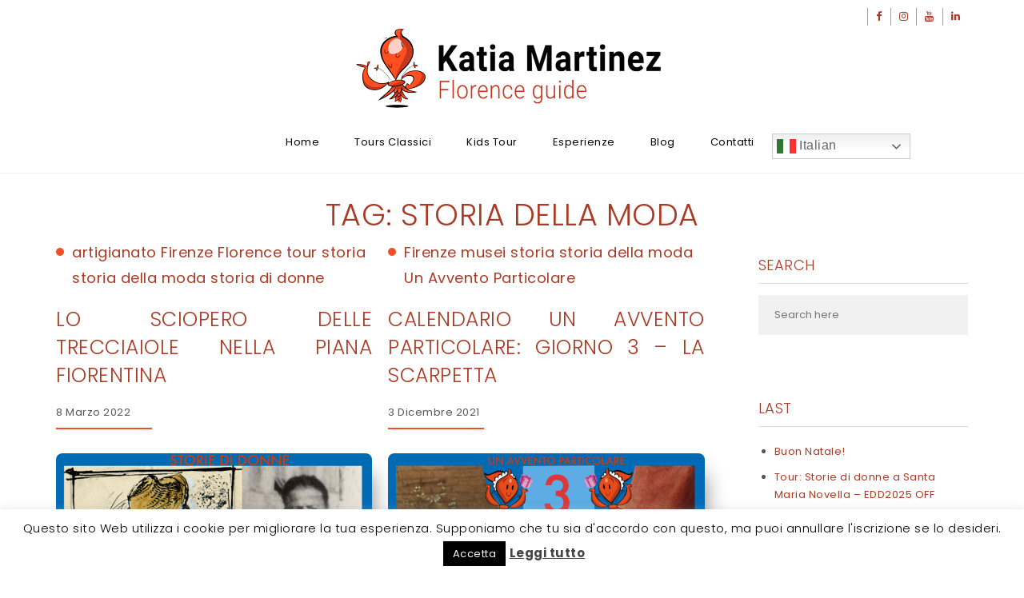

--- FILE ---
content_type: text/html; charset=UTF-8
request_url: https://www.katiaflorenceguide.com/tag/storia-della-moda/
body_size: 14629
content:
<!DOCTYPE html>
<html lang="it-IT">
<head>
<meta charset="UTF-8">
<meta name="viewport" content="width=device-width, initial-scale=1">
<link rel="profile" href="http://gmpg.org/xfn/11">
<title>storia della moda &#8211; Katia Martinez</title>
<meta name='robots' content='max-image-preview:large' />
<link rel='dns-prefetch' href='//fonts.googleapis.com' />
<link rel="alternate" type="application/rss+xml" title="Katia Martinez &raquo; Feed" href="https://www.katiaflorenceguide.com/feed/" />
<link rel="alternate" type="application/rss+xml" title="Katia Martinez &raquo; Feed dei commenti" href="https://www.katiaflorenceguide.com/comments/feed/" />
<link rel="alternate" type="application/rss+xml" title="Katia Martinez &raquo; storia della moda Feed del tag" href="https://www.katiaflorenceguide.com/tag/storia-della-moda/feed/" />
<script type="text/javascript">
/* <![CDATA[ */
window._wpemojiSettings = {"baseUrl":"https:\/\/s.w.org\/images\/core\/emoji\/14.0.0\/72x72\/","ext":".png","svgUrl":"https:\/\/s.w.org\/images\/core\/emoji\/14.0.0\/svg\/","svgExt":".svg","source":{"concatemoji":"https:\/\/www.katiaflorenceguide.com\/wp-includes\/js\/wp-emoji-release.min.js?ver=6.4.7"}};
/*! This file is auto-generated */
!function(i,n){var o,s,e;function c(e){try{var t={supportTests:e,timestamp:(new Date).valueOf()};sessionStorage.setItem(o,JSON.stringify(t))}catch(e){}}function p(e,t,n){e.clearRect(0,0,e.canvas.width,e.canvas.height),e.fillText(t,0,0);var t=new Uint32Array(e.getImageData(0,0,e.canvas.width,e.canvas.height).data),r=(e.clearRect(0,0,e.canvas.width,e.canvas.height),e.fillText(n,0,0),new Uint32Array(e.getImageData(0,0,e.canvas.width,e.canvas.height).data));return t.every(function(e,t){return e===r[t]})}function u(e,t,n){switch(t){case"flag":return n(e,"\ud83c\udff3\ufe0f\u200d\u26a7\ufe0f","\ud83c\udff3\ufe0f\u200b\u26a7\ufe0f")?!1:!n(e,"\ud83c\uddfa\ud83c\uddf3","\ud83c\uddfa\u200b\ud83c\uddf3")&&!n(e,"\ud83c\udff4\udb40\udc67\udb40\udc62\udb40\udc65\udb40\udc6e\udb40\udc67\udb40\udc7f","\ud83c\udff4\u200b\udb40\udc67\u200b\udb40\udc62\u200b\udb40\udc65\u200b\udb40\udc6e\u200b\udb40\udc67\u200b\udb40\udc7f");case"emoji":return!n(e,"\ud83e\udef1\ud83c\udffb\u200d\ud83e\udef2\ud83c\udfff","\ud83e\udef1\ud83c\udffb\u200b\ud83e\udef2\ud83c\udfff")}return!1}function f(e,t,n){var r="undefined"!=typeof WorkerGlobalScope&&self instanceof WorkerGlobalScope?new OffscreenCanvas(300,150):i.createElement("canvas"),a=r.getContext("2d",{willReadFrequently:!0}),o=(a.textBaseline="top",a.font="600 32px Arial",{});return e.forEach(function(e){o[e]=t(a,e,n)}),o}function t(e){var t=i.createElement("script");t.src=e,t.defer=!0,i.head.appendChild(t)}"undefined"!=typeof Promise&&(o="wpEmojiSettingsSupports",s=["flag","emoji"],n.supports={everything:!0,everythingExceptFlag:!0},e=new Promise(function(e){i.addEventListener("DOMContentLoaded",e,{once:!0})}),new Promise(function(t){var n=function(){try{var e=JSON.parse(sessionStorage.getItem(o));if("object"==typeof e&&"number"==typeof e.timestamp&&(new Date).valueOf()<e.timestamp+604800&&"object"==typeof e.supportTests)return e.supportTests}catch(e){}return null}();if(!n){if("undefined"!=typeof Worker&&"undefined"!=typeof OffscreenCanvas&&"undefined"!=typeof URL&&URL.createObjectURL&&"undefined"!=typeof Blob)try{var e="postMessage("+f.toString()+"("+[JSON.stringify(s),u.toString(),p.toString()].join(",")+"));",r=new Blob([e],{type:"text/javascript"}),a=new Worker(URL.createObjectURL(r),{name:"wpTestEmojiSupports"});return void(a.onmessage=function(e){c(n=e.data),a.terminate(),t(n)})}catch(e){}c(n=f(s,u,p))}t(n)}).then(function(e){for(var t in e)n.supports[t]=e[t],n.supports.everything=n.supports.everything&&n.supports[t],"flag"!==t&&(n.supports.everythingExceptFlag=n.supports.everythingExceptFlag&&n.supports[t]);n.supports.everythingExceptFlag=n.supports.everythingExceptFlag&&!n.supports.flag,n.DOMReady=!1,n.readyCallback=function(){n.DOMReady=!0}}).then(function(){return e}).then(function(){var e;n.supports.everything||(n.readyCallback(),(e=n.source||{}).concatemoji?t(e.concatemoji):e.wpemoji&&e.twemoji&&(t(e.twemoji),t(e.wpemoji)))}))}((window,document),window._wpemojiSettings);
/* ]]> */
</script>
<link rel='stylesheet' id='pt-cv-public-style-css' href='https://www.katiaflorenceguide.com/wp-content/plugins/content-views-query-and-display-post-page/public/assets/css/cv.css?ver=3.0.4' type='text/css' media='all' />
<style id='wp-emoji-styles-inline-css' type='text/css'>

	img.wp-smiley, img.emoji {
		display: inline !important;
		border: none !important;
		box-shadow: none !important;
		height: 1em !important;
		width: 1em !important;
		margin: 0 0.07em !important;
		vertical-align: -0.1em !important;
		background: none !important;
		padding: 0 !important;
	}
</style>
<link rel='stylesheet' id='wp-block-library-css' href='https://www.katiaflorenceguide.com/wp-includes/css/dist/block-library/style.min.css?ver=6.4.7' type='text/css' media='all' />
<style id='classic-theme-styles-inline-css' type='text/css'>
/*! This file is auto-generated */
.wp-block-button__link{color:#fff;background-color:#32373c;border-radius:9999px;box-shadow:none;text-decoration:none;padding:calc(.667em + 2px) calc(1.333em + 2px);font-size:1.125em}.wp-block-file__button{background:#32373c;color:#fff;text-decoration:none}
</style>
<style id='global-styles-inline-css' type='text/css'>
body{--wp--preset--color--black: #000000;--wp--preset--color--cyan-bluish-gray: #abb8c3;--wp--preset--color--white: #ffffff;--wp--preset--color--pale-pink: #f78da7;--wp--preset--color--vivid-red: #cf2e2e;--wp--preset--color--luminous-vivid-orange: #ff6900;--wp--preset--color--luminous-vivid-amber: #fcb900;--wp--preset--color--light-green-cyan: #7bdcb5;--wp--preset--color--vivid-green-cyan: #00d084;--wp--preset--color--pale-cyan-blue: #8ed1fc;--wp--preset--color--vivid-cyan-blue: #0693e3;--wp--preset--color--vivid-purple: #9b51e0;--wp--preset--gradient--vivid-cyan-blue-to-vivid-purple: linear-gradient(135deg,rgba(6,147,227,1) 0%,rgb(155,81,224) 100%);--wp--preset--gradient--light-green-cyan-to-vivid-green-cyan: linear-gradient(135deg,rgb(122,220,180) 0%,rgb(0,208,130) 100%);--wp--preset--gradient--luminous-vivid-amber-to-luminous-vivid-orange: linear-gradient(135deg,rgba(252,185,0,1) 0%,rgba(255,105,0,1) 100%);--wp--preset--gradient--luminous-vivid-orange-to-vivid-red: linear-gradient(135deg,rgba(255,105,0,1) 0%,rgb(207,46,46) 100%);--wp--preset--gradient--very-light-gray-to-cyan-bluish-gray: linear-gradient(135deg,rgb(238,238,238) 0%,rgb(169,184,195) 100%);--wp--preset--gradient--cool-to-warm-spectrum: linear-gradient(135deg,rgb(74,234,220) 0%,rgb(151,120,209) 20%,rgb(207,42,186) 40%,rgb(238,44,130) 60%,rgb(251,105,98) 80%,rgb(254,248,76) 100%);--wp--preset--gradient--blush-light-purple: linear-gradient(135deg,rgb(255,206,236) 0%,rgb(152,150,240) 100%);--wp--preset--gradient--blush-bordeaux: linear-gradient(135deg,rgb(254,205,165) 0%,rgb(254,45,45) 50%,rgb(107,0,62) 100%);--wp--preset--gradient--luminous-dusk: linear-gradient(135deg,rgb(255,203,112) 0%,rgb(199,81,192) 50%,rgb(65,88,208) 100%);--wp--preset--gradient--pale-ocean: linear-gradient(135deg,rgb(255,245,203) 0%,rgb(182,227,212) 50%,rgb(51,167,181) 100%);--wp--preset--gradient--electric-grass: linear-gradient(135deg,rgb(202,248,128) 0%,rgb(113,206,126) 100%);--wp--preset--gradient--midnight: linear-gradient(135deg,rgb(2,3,129) 0%,rgb(40,116,252) 100%);--wp--preset--font-size--small: 13px;--wp--preset--font-size--medium: 20px;--wp--preset--font-size--large: 36px;--wp--preset--font-size--x-large: 42px;--wp--preset--spacing--20: 0.44rem;--wp--preset--spacing--30: 0.67rem;--wp--preset--spacing--40: 1rem;--wp--preset--spacing--50: 1.5rem;--wp--preset--spacing--60: 2.25rem;--wp--preset--spacing--70: 3.38rem;--wp--preset--spacing--80: 5.06rem;--wp--preset--shadow--natural: 6px 6px 9px rgba(0, 0, 0, 0.2);--wp--preset--shadow--deep: 12px 12px 50px rgba(0, 0, 0, 0.4);--wp--preset--shadow--sharp: 6px 6px 0px rgba(0, 0, 0, 0.2);--wp--preset--shadow--outlined: 6px 6px 0px -3px rgba(255, 255, 255, 1), 6px 6px rgba(0, 0, 0, 1);--wp--preset--shadow--crisp: 6px 6px 0px rgba(0, 0, 0, 1);}:where(.is-layout-flex){gap: 0.5em;}:where(.is-layout-grid){gap: 0.5em;}body .is-layout-flow > .alignleft{float: left;margin-inline-start: 0;margin-inline-end: 2em;}body .is-layout-flow > .alignright{float: right;margin-inline-start: 2em;margin-inline-end: 0;}body .is-layout-flow > .aligncenter{margin-left: auto !important;margin-right: auto !important;}body .is-layout-constrained > .alignleft{float: left;margin-inline-start: 0;margin-inline-end: 2em;}body .is-layout-constrained > .alignright{float: right;margin-inline-start: 2em;margin-inline-end: 0;}body .is-layout-constrained > .aligncenter{margin-left: auto !important;margin-right: auto !important;}body .is-layout-constrained > :where(:not(.alignleft):not(.alignright):not(.alignfull)){max-width: var(--wp--style--global--content-size);margin-left: auto !important;margin-right: auto !important;}body .is-layout-constrained > .alignwide{max-width: var(--wp--style--global--wide-size);}body .is-layout-flex{display: flex;}body .is-layout-flex{flex-wrap: wrap;align-items: center;}body .is-layout-flex > *{margin: 0;}body .is-layout-grid{display: grid;}body .is-layout-grid > *{margin: 0;}:where(.wp-block-columns.is-layout-flex){gap: 2em;}:where(.wp-block-columns.is-layout-grid){gap: 2em;}:where(.wp-block-post-template.is-layout-flex){gap: 1.25em;}:where(.wp-block-post-template.is-layout-grid){gap: 1.25em;}.has-black-color{color: var(--wp--preset--color--black) !important;}.has-cyan-bluish-gray-color{color: var(--wp--preset--color--cyan-bluish-gray) !important;}.has-white-color{color: var(--wp--preset--color--white) !important;}.has-pale-pink-color{color: var(--wp--preset--color--pale-pink) !important;}.has-vivid-red-color{color: var(--wp--preset--color--vivid-red) !important;}.has-luminous-vivid-orange-color{color: var(--wp--preset--color--luminous-vivid-orange) !important;}.has-luminous-vivid-amber-color{color: var(--wp--preset--color--luminous-vivid-amber) !important;}.has-light-green-cyan-color{color: var(--wp--preset--color--light-green-cyan) !important;}.has-vivid-green-cyan-color{color: var(--wp--preset--color--vivid-green-cyan) !important;}.has-pale-cyan-blue-color{color: var(--wp--preset--color--pale-cyan-blue) !important;}.has-vivid-cyan-blue-color{color: var(--wp--preset--color--vivid-cyan-blue) !important;}.has-vivid-purple-color{color: var(--wp--preset--color--vivid-purple) !important;}.has-black-background-color{background-color: var(--wp--preset--color--black) !important;}.has-cyan-bluish-gray-background-color{background-color: var(--wp--preset--color--cyan-bluish-gray) !important;}.has-white-background-color{background-color: var(--wp--preset--color--white) !important;}.has-pale-pink-background-color{background-color: var(--wp--preset--color--pale-pink) !important;}.has-vivid-red-background-color{background-color: var(--wp--preset--color--vivid-red) !important;}.has-luminous-vivid-orange-background-color{background-color: var(--wp--preset--color--luminous-vivid-orange) !important;}.has-luminous-vivid-amber-background-color{background-color: var(--wp--preset--color--luminous-vivid-amber) !important;}.has-light-green-cyan-background-color{background-color: var(--wp--preset--color--light-green-cyan) !important;}.has-vivid-green-cyan-background-color{background-color: var(--wp--preset--color--vivid-green-cyan) !important;}.has-pale-cyan-blue-background-color{background-color: var(--wp--preset--color--pale-cyan-blue) !important;}.has-vivid-cyan-blue-background-color{background-color: var(--wp--preset--color--vivid-cyan-blue) !important;}.has-vivid-purple-background-color{background-color: var(--wp--preset--color--vivid-purple) !important;}.has-black-border-color{border-color: var(--wp--preset--color--black) !important;}.has-cyan-bluish-gray-border-color{border-color: var(--wp--preset--color--cyan-bluish-gray) !important;}.has-white-border-color{border-color: var(--wp--preset--color--white) !important;}.has-pale-pink-border-color{border-color: var(--wp--preset--color--pale-pink) !important;}.has-vivid-red-border-color{border-color: var(--wp--preset--color--vivid-red) !important;}.has-luminous-vivid-orange-border-color{border-color: var(--wp--preset--color--luminous-vivid-orange) !important;}.has-luminous-vivid-amber-border-color{border-color: var(--wp--preset--color--luminous-vivid-amber) !important;}.has-light-green-cyan-border-color{border-color: var(--wp--preset--color--light-green-cyan) !important;}.has-vivid-green-cyan-border-color{border-color: var(--wp--preset--color--vivid-green-cyan) !important;}.has-pale-cyan-blue-border-color{border-color: var(--wp--preset--color--pale-cyan-blue) !important;}.has-vivid-cyan-blue-border-color{border-color: var(--wp--preset--color--vivid-cyan-blue) !important;}.has-vivid-purple-border-color{border-color: var(--wp--preset--color--vivid-purple) !important;}.has-vivid-cyan-blue-to-vivid-purple-gradient-background{background: var(--wp--preset--gradient--vivid-cyan-blue-to-vivid-purple) !important;}.has-light-green-cyan-to-vivid-green-cyan-gradient-background{background: var(--wp--preset--gradient--light-green-cyan-to-vivid-green-cyan) !important;}.has-luminous-vivid-amber-to-luminous-vivid-orange-gradient-background{background: var(--wp--preset--gradient--luminous-vivid-amber-to-luminous-vivid-orange) !important;}.has-luminous-vivid-orange-to-vivid-red-gradient-background{background: var(--wp--preset--gradient--luminous-vivid-orange-to-vivid-red) !important;}.has-very-light-gray-to-cyan-bluish-gray-gradient-background{background: var(--wp--preset--gradient--very-light-gray-to-cyan-bluish-gray) !important;}.has-cool-to-warm-spectrum-gradient-background{background: var(--wp--preset--gradient--cool-to-warm-spectrum) !important;}.has-blush-light-purple-gradient-background{background: var(--wp--preset--gradient--blush-light-purple) !important;}.has-blush-bordeaux-gradient-background{background: var(--wp--preset--gradient--blush-bordeaux) !important;}.has-luminous-dusk-gradient-background{background: var(--wp--preset--gradient--luminous-dusk) !important;}.has-pale-ocean-gradient-background{background: var(--wp--preset--gradient--pale-ocean) !important;}.has-electric-grass-gradient-background{background: var(--wp--preset--gradient--electric-grass) !important;}.has-midnight-gradient-background{background: var(--wp--preset--gradient--midnight) !important;}.has-small-font-size{font-size: var(--wp--preset--font-size--small) !important;}.has-medium-font-size{font-size: var(--wp--preset--font-size--medium) !important;}.has-large-font-size{font-size: var(--wp--preset--font-size--large) !important;}.has-x-large-font-size{font-size: var(--wp--preset--font-size--x-large) !important;}
.wp-block-navigation a:where(:not(.wp-element-button)){color: inherit;}
:where(.wp-block-post-template.is-layout-flex){gap: 1.25em;}:where(.wp-block-post-template.is-layout-grid){gap: 1.25em;}
:where(.wp-block-columns.is-layout-flex){gap: 2em;}:where(.wp-block-columns.is-layout-grid){gap: 2em;}
.wp-block-pullquote{font-size: 1.5em;line-height: 1.6;}
</style>
<link rel='stylesheet' id='cookie-law-info-css' href='https://www.katiaflorenceguide.com/wp-content/plugins/cookie-law-info/legacy/public/css/cookie-law-info-public.css?ver=3.1.1' type='text/css' media='all' />
<link rel='stylesheet' id='cookie-law-info-gdpr-css' href='https://www.katiaflorenceguide.com/wp-content/plugins/cookie-law-info/legacy/public/css/cookie-law-info-gdpr.css?ver=3.1.1' type='text/css' media='all' />
<link rel='stylesheet' id='bootstrap-css' href='https://www.katiaflorenceguide.com/wp-content/themes/elvinaa/css/bootstrap.css?ver=3.3.7' type='text/css' media='all' />
<link rel='stylesheet' id='style-css' href='https://www.katiaflorenceguide.com/wp-content/themes/elvinaa/style.css?ver=6.4.7' type='text/css' media='all' />
<link rel='stylesheet' id='fontawesome-css' href='https://www.katiaflorenceguide.com/wp-content/themes/elvinaa/css/font-awesome.css?ver=4.6.3' type='text/css' media='all' />
<link rel='stylesheet' id='flexslider-css-css' href='https://www.katiaflorenceguide.com/wp-content/themes/elvinaa/css/flexslider.css?ver=2.0' type='text/css' media='all' />
<link rel='stylesheet' id='elvinaa-google-font-css' href='https://fonts.googleapis.com/css?family=Poppins%3A300%2C400%2C700%2C900&#038;ver=1.0' type='text/css' media='all' />
<link rel='stylesheet' id='m-customscrollbar-css-css' href='https://www.katiaflorenceguide.com/wp-content/themes/elvinaa/css/jquery.mCustomScrollbar.css?ver=1.0' type='text/css' media='all' />
<link rel='stylesheet' id='elvinaa-responsive-css' href='https://www.katiaflorenceguide.com/wp-content/themes/elvinaa/css/elvinaa-style-responsive.css?ver=1.0.9' type='text/css' media='all' />
<link rel='stylesheet' id='animate-css' href='https://www.katiaflorenceguide.com/wp-content/themes/elvinaa/css/animate.css?ver=1.0' type='text/css' media='all' />
<script type="text/javascript" src="https://www.katiaflorenceguide.com/wp-includes/js/jquery/jquery.min.js?ver=3.7.1" id="jquery-core-js"></script>
<script type="text/javascript" src="https://www.katiaflorenceguide.com/wp-includes/js/jquery/jquery-migrate.min.js?ver=3.4.1" id="jquery-migrate-js"></script>
<script type="text/javascript" id="cookie-law-info-js-extra">
/* <![CDATA[ */
var Cli_Data = {"nn_cookie_ids":[],"cookielist":[],"non_necessary_cookies":[],"ccpaEnabled":"","ccpaRegionBased":"","ccpaBarEnabled":"","strictlyEnabled":["necessary","obligatoire"],"ccpaType":"gdpr","js_blocking":"","custom_integration":"","triggerDomRefresh":"","secure_cookies":""};
var cli_cookiebar_settings = {"animate_speed_hide":"500","animate_speed_show":"500","background":"#FFF","border":"#b1a6a6c2","border_on":"","button_1_button_colour":"#000","button_1_button_hover":"#000000","button_1_link_colour":"#fff","button_1_as_button":"1","button_1_new_win":"","button_2_button_colour":"#333","button_2_button_hover":"#292929","button_2_link_colour":"#444","button_2_as_button":"","button_2_hidebar":"","button_3_button_colour":"#000","button_3_button_hover":"#000000","button_3_link_colour":"#fff","button_3_as_button":"1","button_3_new_win":"","button_4_button_colour":"#000","button_4_button_hover":"#000000","button_4_link_colour":"#fff","button_4_as_button":"1","button_7_button_colour":"#61a229","button_7_button_hover":"#4e8221","button_7_link_colour":"#fff","button_7_as_button":"1","button_7_new_win":"","font_family":"inherit","header_fix":"","notify_animate_hide":"","notify_animate_show":"1","notify_div_id":"#cookie-law-info-bar","notify_position_horizontal":"right","notify_position_vertical":"bottom","scroll_close":"","scroll_close_reload":"","accept_close_reload":"","reject_close_reload":"","showagain_tab":"1","showagain_background":"#fff","showagain_border":"#000","showagain_div_id":"#cookie-law-info-again","showagain_x_position":"100px","text":"#000","show_once_yn":"","show_once":"8000","logging_on":"","as_popup":"","popup_overlay":"1","bar_heading_text":"","cookie_bar_as":"banner","popup_showagain_position":"bottom-right","widget_position":"left"};
var log_object = {"ajax_url":"https:\/\/www.katiaflorenceguide.com\/wp-admin\/admin-ajax.php"};
/* ]]> */
</script>
<script type="text/javascript" src="https://www.katiaflorenceguide.com/wp-content/plugins/cookie-law-info/legacy/public/js/cookie-law-info-public.js?ver=3.1.1" id="cookie-law-info-js"></script>
<!--[if lt IE 9]>
<script type="text/javascript" src="https://www.katiaflorenceguide.com/wp-content/themes/elvinaa/js/html5shiv.js?ver=3.7.3" id="html5shiv-js"></script>
<![endif]-->
<!--[if lt IE 9]>
<script type="text/javascript" src="https://www.katiaflorenceguide.com/wp-content/themes/elvinaa/js/respond.js?ver=6.4.7" id="respond-js"></script>
<![endif]-->
<link rel="https://api.w.org/" href="https://www.katiaflorenceguide.com/wp-json/" /><link rel="alternate" type="application/json" href="https://www.katiaflorenceguide.com/wp-json/wp/v2/tags/254" /><link rel="EditURI" type="application/rsd+xml" title="RSD" href="https://www.katiaflorenceguide.com/xmlrpc.php?rsd" />
<meta name="generator" content="WordPress 6.4.7" />
  <style type="text/css" id="custom-theme-dynamic-style">
     a{color:#aa3a24;text-decoration:none;transition:all 0.3s ease-in-out}a:hover{color:#555555;text-decoration:none;transition:all 0.3s ease-in-out}h1,h2,h3,h4,h5,h6{color:#111111}h1:hover, h2:hover:not(.slide-bg-section h2), h3:hover, h4:hover, h5:hover, h6:hover{color:#aa3a24}button, input[type=submit]{background:#ef5028;border:none !important}button:hover, input[type=submit]:hover{border:none !important;background:#aa3a24 !important}.title-date h1>a{color:#111111}.title-date h1>a:hover{color:#aa3a24}#commentform input[type=submit]{background:#ef5028 !important;border:none !important}#commentform input[type=submit]:hover{background:#aa3a24 !important;border:none !important;color:#fff !important;transition:all 0.3s ease-in-out}.slide-bg-section .read-more a:hover, .slider .slider-button .read-more a:hover, .slider-buttons a:hover{background:#aa3a24 !important;border:1px solid #aa3a24 !important;color:#fff !important;transition:all 0.3s ease-in-out}.btn-default{background:#ef5028 !important;border:1px solid #ef5028 !important}.btn-default:hover{background:#aa3a24 !important}.slider-buttons a .btn-default{background:none !important}.pagination .nav-links .current{background:#aa3a24 !important}footer#footer{background:#ac3924;color:#ffffff}footer h4{color:#ffffff}footer#footer a, footer#footer a:hover{color:#ffffff}#elvinaa-main-menu-wrapper .nav>li>a, #elvinaa-main-menu-wrapper .nav>li.dropdown .dropdown-menu li a, .site-title a, .site-title a:hover, .site-title a:focus, .site-title a:visited, p.site-description, .navbar-toggle{color:#000}header.menu-wrapper.fixed nav ul li a, header.menu-wrapper.style-2.fixed nav ul li a{color:#555}.main-menu li.menu-button > a{background-color:#5b9dd9;color:#fff !important}.main-menu li.menu-button > a:active, .main-menu li.menu-button > a:hover{background-color:#5b9dd9;color:#fff !important}header.menu-wrapper.fixed nav ul li.menu-button a, header.menu-wrapper.style-2.fixed nav ul li.menu-button a{color:#fff !important}.slide-bg-section h1, .slide-bg-section, .slide-bg-section .read-more a{color:#fff !important}.slide-bg-section .read-more a, .scroll-down .mouse{border:1px solid:#fff !important}.slide-bg-section .read-more a{background:#fff;color:#ef5028 !important}.slider .slider-button .read-more a{background:#fff;color:#ef5028 !important}.blog-wrapper .read-more a{background:#ef5028 !important}.blog-wrapper .read-more a:hover{background:#aa3a24 !important}form.wpcf7-form input, form.wpcf7-form textarea, form.wpcf7-form radio, form.wpcf7-form checkbox{border:none;color:#555}form.wpcf7-form input::placeholder, form.wpcf7-form textarea::placeholder{color:#555}form.wpcf7-form input[type="submit"]{border:none !important;color:#fff}form.wpcf7-form input[type="submit"]:hover{background:#aa3a24 !important;color:#fff}form.wpcf7-form label{color:#555}button.navbar-toggle, button.navbar-toggle:hover{background:none !important;box-shadow:none}.style1 button.navbar-toggle, .style1 button.navbar-toggle:hover{margin:auto !important}.style1 .navbar-toggle{float:none}.title-date p:after{border-bottom:2px solid #ef5028}.btntoTop.active:hover{background:#ef5028;border:1px solid #ef5028}.menu-social li a{color:#aa3a24}.menu-social li a:hover{color:#555555}aside .wp-block-search__button:hover{border:1px solid #aa3a24 !important}#parallax-bg #slider-inner:before{background:none !important;opacity:0.8}.blog-wrapper .author-image{display:none}.blog-wrapper .meta{margin-top:20px}.blog-wrapper .content{margin-top:30px}.author-whitespace{margin-top:0}.circle-ripple .dot:before{content:"";position:absolute;z-index:2;left:0;top:0px;width:10px;height:10px;background-color:#ef5028;border-radius:50%}.circle-ripple .dot:after{content:"";position:absolute;z-index:1;width:10px;height:10px;background:none;border-radius:50%;box-shadow:0;-webkit-animation-name:none;-webkit-animation-duration:1s;-webkit-animation-timing-function:ease;-webkit-animation-delay:0s;-webkit-animation-iteration-count:infinite;-webkit-animation-direction:normal}.cat .cat-name{font-size:18px;position:relative;margin-left:20px;margin-top:-5px}article.post{width:49%;display:inline-block;vertical-align:top}.blog-wrapper h2{font-size:25px}article.sticky, .single article{width:100%}article.sticky .blog-wrapper h2{font-size:25px}.single article .blog-wrapper h1{font-size:38px}article{padding-right:20px}footer#footer{padding-top:50px}.header-outer{margin-top:0 !important}  </style>
<link rel="icon" href="https://www.katiaflorenceguide.com/wp-content/uploads/2018/03/cropped-icona-katia-1-32x32.jpg" sizes="32x32" />
<link rel="icon" href="https://www.katiaflorenceguide.com/wp-content/uploads/2018/03/cropped-icona-katia-1-192x192.jpg" sizes="192x192" />
<link rel="apple-touch-icon" href="https://www.katiaflorenceguide.com/wp-content/uploads/2018/03/cropped-icona-katia-1-180x180.jpg" />
<meta name="msapplication-TileImage" content="https://www.katiaflorenceguide.com/wp-content/uploads/2018/03/cropped-icona-katia-1-270x270.jpg" />
		<style type="text/css" id="wp-custom-css">
			footer .copyrights {
    margin: 30px 0;
    text-align: center;
    border-top: 1px solid #ffffff;
    padding-top: 25px;
}
footer h4:hover {
    color: #ffffff;
}
.section-title.page-title {
    padding: 25px 5px 15px 5px;
}
h1, h2, h3, h4, h5, h6, .section-title h1 {
    color: #aa3a24;
	font-weight: 300;
	text-transform:uppercase;
}
blockquote p {
    text-align: left;
}
.pt-cv-wrapper .btn-success {
    color: #fff;
    background-color: #aa3a24;
    border-color: #aa3a24;
}
.pt-cv-wrapper .btn-success:hover {
    color: #aa3a24;
    background-color: #ffffff;
    border-color: #aa3a24;
}
h2 {
    font-size: 25px;
    text-align: justify;
}
.slide-bg-section .read-more a, .attachment-featuredKatia {
    -webkit-box-shadow: 12px 15px 25px -12px rgba(0, 0, 0, 0.49);
    -moz-box-shadow: 12px 15px 25px -12px rgba(0, 0, 0, 0.49);
    box-shadow: 12px 15px 25px -12px rgba(0, 0, 0, 0.49);  
}

footer#footer {
    -webkit-box-shadow: 12px 15px 25px 10px rgba(0, 0, 0, 0.49);
    -moz-box-shadow: 12px 15px 25px 10px rgba(0, 0, 0, 0.49);
    box-shadow: 12px 15px 25px 10px rgba(0, 0, 0, 0.49);  
}
.slide-bg-section p.center, .slide-bg-section h1 {
    text-shadow: 1px 1px 3px #000000;
}
.slide-bg-section p {
    font-size: 18px;
    font-weight: 400;
}
.slide-bg-section p.center {
    width: 80%;
}
h4.pt-cv-title {
    font-size: 19px;
}
h3 {
    font-size: 19px;
    font-weight: 300;
}
blockquote p {
    font-size: 25px;
    line-height: 27px;
    font-style: italic;
}
.slide-bg-section .read-more a, .slider .slider-button .read-more a {

    font-size: 15px;
    padding: 15px 30px;
}
.pt-cv-thumbnail {
-webkit-box-shadow: 1px 1px 10px 1px rgba(0, 0, 0, 0.49);
    -moz-box-shadow: 1px 1px 10px 1px rgba(0, 0, 0, 0.49);
    box-shadow: 1px 1px 10px 1px rgba(0, 0, 0, 0.49);  
    border-radius: 10px;
}
.gt_switcher a, .gt_switcher .gt_selected a {
  color: #666 !important;
}		</style>
		</head>

<body class="archive tag tag-storia-della-moda tag-254 wp-custom-logo hfeed">
    			        <!-- Begin Preloader -->
		        <div class="loader-wrapper">
		            <div id="pre-loader"></div>
		        </div>
        		<!-- End Preloader -->
      		
    <!-- Header Styles -->
    		<header id="home-inner" class="elementor-menu-anchor elvinaa-menu-wrapper full-width-menu style1">
			<a class="skip-link screen-reader-text" href="#main">Skip to content</a>
			<div class="header-wrapper">
				<div class="container">
					<div class="row">
						<div class="col-md-6">
							<div class="top-left-sidebar">
															</div>
						</div>
						<div class="col-md-6">
							<div class="top-right-sidebar">
								<ul id="menu-social" class="menu">
									<li><a href="https://www.facebook.com/katiaflorenceguide/" target="_blank"><i class="fa fa-facebook"></i></a></li><li><a href="https://www.instagram.com/katiaflorenceguide/?hl=it" target="_blank"><i class="fa fa-instagram"></i></a></li><li><a href="#" target="_blank"><i class="fa fa-youtube"></i></a></li><li><a href="https://www.linkedin.com/in/katia-martinez-2b160516/" target="_blank"><i class="fa fa-linkedin"></i></a></li>								</ul>
							</div>
						</div>
					</div>
					<div class="clearfix">      
		    			<div class="logo">
		           			<a href="https://www.katiaflorenceguide.com/" class="custom-logo-link" rel="home"><img width="400" height="103" src="https://www.katiaflorenceguide.com/wp-content/uploads/2019/07/katia-martinez-florence-guide-logo.png" class="custom-logo" alt="Katia Martinez" decoding="async" srcset="https://www.katiaflorenceguide.com/wp-content/uploads/2019/07/katia-martinez-florence-guide-logo.png 400w, https://www.katiaflorenceguide.com/wp-content/uploads/2019/07/katia-martinez-florence-guide-logo-300x77.png 300w" sizes="(max-width: 400px) 100vw, 400px" /></a>			                											<p class="screen-reader-text">
										        <a href="https://www.katiaflorenceguide.com/" rel="home">Katia Martinez</a>
										    </p>
																</div>
						<nav class="elvinaa-main-menu navbar" id="elvinaa-main-menu-wrapper">
							<div class="navbar-header">
						     	<button type="button" class="navbar-toggle collapsed" data-toggle="collapse" data-target="#navbar-collapse-1" aria-expanded="false">
							       	<span class="sr-only">Toggle navigation</span>
							      	<span class="icon-bar"></span>
							       	<span class="icon-bar"></span>
							       	<span class="icon-bar"></span>
						     	</button>
						   	</div>
							<div class="collapse navbar-collapse" id="navbar-collapse-1">
						   		<ul id="menu-katiamartinez-florence-guide-menu" class="nav"><li id="menu-item-1642" class="menu-item menu-item-type-post_type menu-item-object-page menu-item-home menu-item-1642"><a title="Home" href="https://www.katiaflorenceguide.com/">Home</a></li>
<li id="menu-item-2507" class="menu-item menu-item-type-post_type menu-item-object-page menu-item-2507"><a title="Tours classici" href="https://www.katiaflorenceguide.com/tours-classici/">Tours classici</a></li>
<li id="menu-item-2794" class="menu-item menu-item-type-post_type menu-item-object-page menu-item-2794"><a title="Kids tour" href="https://www.katiaflorenceguide.com/kids-tour/">Kids tour</a></li>
<li id="menu-item-3079" class="menu-item menu-item-type-post_type menu-item-object-page menu-item-3079"><a title="Esperienze" href="https://www.katiaflorenceguide.com/esperienze/">Esperienze</a></li>
<li id="menu-item-1978" class="menu-item menu-item-type-post_type menu-item-object-page current_page_parent menu-item-1978"><a title="Blog" href="https://www.katiaflorenceguide.com/blog/">Blog</a></li>
<li id="menu-item-1644" class="menu-item menu-item-type-post_type menu-item-object-page menu-item-1644"><a title="Contatti" href="https://www.katiaflorenceguide.com/contacts/">Contatti</a></li>
<li style="position:relative;" class="menu-item menu-item-gtranslate"><div style="position:absolute;white-space:nowrap;" id="gtranslate_menu_wrapper_20673"></div></li></ul>							
						   	</div>
						</nav>
					</div>
		        </div>
		    </div>
	    </header> 
		
    
<div id="primary" class="content-area">
	<main id="main" class="site-main" role="main">
					<div class="content-section img-overlay">
				<div class="container">
					<div class="row text-center">
						<div class="col-md-12">
							<div class="section-title page-title"> 
								<h1 class="main-title">Tag: <span>storia della moda</span></h1>                                                          
			                </div>						
						</div>
					</div>
				</div>	
			</div>
			</div>	<!-- End page-title -->	
				<div class="content-inner">
			<div id="blog-section">
			    <div class="container">
			        <div class="row">
			        				        				<div id="post-wrapper" class="col-md-9">
										
<article id="post-3838" class="post-3838 post type-post status-publish format-standard has-post-thumbnail hentry category-artigianato category-firenze category-florence-tour category-storia category-storia-della-moda category-storia-di-donne tag-artigianato tag-cappelli-di-paglia tag-festa-della-donna tag-firenze tag-made-in-italy tag-piana-fiorentina tag-sciopero-delle-trecciaiole tag-sesto-fiorentino tag-signa tag-storia tag-storia-della-moda tag-storie-di-donne tag-tour-storie-di-donne">
    <div class="blog-wrapper">
        <div class="cat">
            <div class="circle-ripple">
              <div class="dot"></div>
            </div>
            <div class="cat-name">
                <ul class="post-categories">
	<li><a href="https://www.katiaflorenceguide.com/category/artigianato/" rel="category tag">artigianato</a></li>
	<li><a href="https://www.katiaflorenceguide.com/category/firenze/" rel="category tag">Firenze</a></li>
	<li><a href="https://www.katiaflorenceguide.com/category/florence-tour/" rel="category tag">Florence tour</a></li>
	<li><a href="https://www.katiaflorenceguide.com/category/storia/" rel="category tag">storia</a></li>
	<li><a href="https://www.katiaflorenceguide.com/category/storia-della-moda/" rel="category tag">storia della moda</a></li>
	<li><a href="https://www.katiaflorenceguide.com/category/storia-di-donne/" rel="category tag">storia di donne</a></li></ul>                  
            </div>
        </div>
        <div class="title-date">
            <h2><a href="https://www.katiaflorenceguide.com/lo-sciopero-delle-trecciaiole-nella-piana-fiorentina/">Lo sciopero delle trecciaiole nella Piana Fiorentina</a></h2>            <p class="date">8 Marzo 2022</p>
        </div>
        <div class="post-image">
                                    <div class="image">
                            <img width="2308" height="1516" src="https://www.katiaflorenceguide.com/wp-content/uploads/2021/03/copertina_katiaflorenceguide_trecciaiole.png" class="attachment-full size-full wp-post-image" alt="" decoding="async" fetchpriority="high" srcset="https://www.katiaflorenceguide.com/wp-content/uploads/2021/03/copertina_katiaflorenceguide_trecciaiole.png 2308w, https://www.katiaflorenceguide.com/wp-content/uploads/2021/03/copertina_katiaflorenceguide_trecciaiole-300x197.png 300w, https://www.katiaflorenceguide.com/wp-content/uploads/2021/03/copertina_katiaflorenceguide_trecciaiole-768x504.png 768w, https://www.katiaflorenceguide.com/wp-content/uploads/2021/03/copertina_katiaflorenceguide_trecciaiole-1024x673.png 1024w, https://www.katiaflorenceguide.com/wp-content/uploads/2021/03/copertina_katiaflorenceguide_trecciaiole-220x145.png 220w" sizes="(max-width: 2308px) 100vw, 2308px" />                        </div>                      
                            </div>
                            <div class="author-image">
                        <img alt='' src='https://secure.gravatar.com/avatar/0cb31bb35cdcf19de0a54ded02702afe?s=128&#038;d=mm&#038;r=g' srcset='https://secure.gravatar.com/avatar/0cb31bb35cdcf19de0a54ded02702afe?s=256&#038;d=mm&#038;r=g 2x' class='avatar avatar-128 photo' height='128' width='128' decoding='async'/>                        <h6>
                            <a class="author-post-url" href="https://www.katiaflorenceguide.com/author/katiaguide/">katiaflorenceguide                            </a>
                        </h6>
                    </div>
                            
        <div class="meta">
            <span class="comments">
                <i class="fa fa-comments-o"></i>
                <a class="post-comments-url" href="https://www.katiaflorenceguide.com/lo-sciopero-delle-trecciaiole-nella-piana-fiorentina/#comments">0 Comments                </a>
            </span>
                        <span class="share">
                                            <a href="https://facebook.com/sharer/sharer.php?u=https://www.katiaflorenceguide.com/lo-sciopero-delle-trecciaiole-nella-piana-fiorentina/" target="_blank" data-toggle="tooltip" data-placement="top" title="Share on Facebook"><i class="fa fa-facebook"></i></a>
                                                    <a href="https://twitter.com/intent/tweet/?text=https://www.katiaflorenceguide.com/lo-sciopero-delle-trecciaiole-nella-piana-fiorentina/" target="_blank" data-toggle="tooltip" data-placement="top" title="Share on Twitter"><i class="fa fa-twitter"></i></a>
                                                    <a href="https://www.linkedin.com/sharing/share-offsite/?url=https://www.katiaflorenceguide.com/lo-sciopero-delle-trecciaiole-nella-piana-fiorentina/" target="_blank" data-toggle="tooltip" data-placement="top" title="Share on Linkedin"><i class="fa fa-linkedin"></i></a>
                                    </span>
        </div>
        <div class="content">
            <p>
                <p>L&#8217;istituzione della Giornata Internazionale della Donna prende spunto dalle lotte per i diritti del lavoro, specialmente nell&#8217;ambito dell&#8217;industria del tessuto negli Stati Uniti. Vi racconterò lo sciopero delle trecciaiole del 1896, una delle prime mobilitazioni femminili in Italia, legata al principale prodotto Made in Italy della moda dell&#8217;epoca: il cappello di paglia di Firenze. L&#8217;importanza del cappello di paglia fiorentino La tradizione fiorentina del cappello di paglia è molto antica:&hellip;</p>
            </p>
        </div>
                            <div class="read-more">
                        <a href="https://www.katiaflorenceguide.com/lo-sciopero-delle-trecciaiole-nella-piana-fiorentina/">CONTINUE READING...</a>
                    </div>
                
            
                
    </div>
</article>
<article id="post-4011" class="post-4011 post type-post status-publish format-standard has-post-thumbnail hentry category-firenze category-musei category-storia category-storia-della-moda category-un-avvento-particolare tag-calendariodellavvento tag-firenze tag-gallerie-degli-uffizi tag-katia-martinez tag-katiaflorenceguide tag-lorenzo-lotto tag-moda tag-scarpe tag-storia-della-moda tag-susanna-e-i-vecchioni tag-un-avvento-particolare">
    <div class="blog-wrapper">
        <div class="cat">
            <div class="circle-ripple">
              <div class="dot"></div>
            </div>
            <div class="cat-name">
                <ul class="post-categories">
	<li><a href="https://www.katiaflorenceguide.com/category/firenze/" rel="category tag">Firenze</a></li>
	<li><a href="https://www.katiaflorenceguide.com/category/musei/" rel="category tag">musei</a></li>
	<li><a href="https://www.katiaflorenceguide.com/category/storia/" rel="category tag">storia</a></li>
	<li><a href="https://www.katiaflorenceguide.com/category/storia-della-moda/" rel="category tag">storia della moda</a></li>
	<li><a href="https://www.katiaflorenceguide.com/category/un-avvento-particolare/" rel="category tag">Un Avvento Particolare</a></li></ul>                  
            </div>
        </div>
        <div class="title-date">
            <h2><a href="https://www.katiaflorenceguide.com/calendario-un-avvento-particolare-giorno-3-la-scarpetta/">Calendario Un Avvento Particolare: Giorno 3 &#8211; La scarpetta</a></h2>            <p class="date">3 Dicembre 2021</p>
        </div>
        <div class="post-image">
                                    <div class="image">
                            <img width="4694" height="3082" src="https://www.katiaflorenceguide.com/wp-content/uploads/2021/12/03.calendario_avvento_particolare_katiaflorenceguide__lotto_uffizi.jpg" class="attachment-full size-full wp-post-image" alt="" decoding="async" srcset="https://www.katiaflorenceguide.com/wp-content/uploads/2021/12/03.calendario_avvento_particolare_katiaflorenceguide__lotto_uffizi.jpg 4694w, https://www.katiaflorenceguide.com/wp-content/uploads/2021/12/03.calendario_avvento_particolare_katiaflorenceguide__lotto_uffizi-300x197.jpg 300w, https://www.katiaflorenceguide.com/wp-content/uploads/2021/12/03.calendario_avvento_particolare_katiaflorenceguide__lotto_uffizi-768x504.jpg 768w, https://www.katiaflorenceguide.com/wp-content/uploads/2021/12/03.calendario_avvento_particolare_katiaflorenceguide__lotto_uffizi-1024x672.jpg 1024w, https://www.katiaflorenceguide.com/wp-content/uploads/2021/12/03.calendario_avvento_particolare_katiaflorenceguide__lotto_uffizi-220x144.jpg 220w" sizes="(max-width: 4694px) 100vw, 4694px" />                        </div>                      
                            </div>
                            <div class="author-image">
                        <img alt='' src='https://secure.gravatar.com/avatar/0cb31bb35cdcf19de0a54ded02702afe?s=128&#038;d=mm&#038;r=g' srcset='https://secure.gravatar.com/avatar/0cb31bb35cdcf19de0a54ded02702afe?s=256&#038;d=mm&#038;r=g 2x' class='avatar avatar-128 photo' height='128' width='128' loading='lazy' decoding='async'/>                        <h6>
                            <a class="author-post-url" href="https://www.katiaflorenceguide.com/author/katiaguide/">katiaflorenceguide                            </a>
                        </h6>
                    </div>
                            
        <div class="meta">
            <span class="comments">
                <i class="fa fa-comments-o"></i>
                <a class="post-comments-url" href="https://www.katiaflorenceguide.com/calendario-un-avvento-particolare-giorno-3-la-scarpetta/#comments">0 Comments                </a>
            </span>
                        <span class="share">
                                            <a href="https://facebook.com/sharer/sharer.php?u=https://www.katiaflorenceguide.com/calendario-un-avvento-particolare-giorno-3-la-scarpetta/" target="_blank" data-toggle="tooltip" data-placement="top" title="Share on Facebook"><i class="fa fa-facebook"></i></a>
                                                    <a href="https://twitter.com/intent/tweet/?text=https://www.katiaflorenceguide.com/calendario-un-avvento-particolare-giorno-3-la-scarpetta/" target="_blank" data-toggle="tooltip" data-placement="top" title="Share on Twitter"><i class="fa fa-twitter"></i></a>
                                                    <a href="https://www.linkedin.com/sharing/share-offsite/?url=https://www.katiaflorenceguide.com/calendario-un-avvento-particolare-giorno-3-la-scarpetta/" target="_blank" data-toggle="tooltip" data-placement="top" title="Share on Linkedin"><i class="fa fa-linkedin"></i></a>
                                    </span>
        </div>
        <div class="content">
            <p>
                <p>Guardando l&#8217;immagine si potrebbe pensare ad un bel sandalo di Ferragamo, invece no. Sono le calzature femminili che andavano di moda nel Cinquecento. Susanna e i Vecchioni di Lorenzo Lotto &nbsp; L&#8217;opportunità di vedere gli indumenti che una donna portava in quel periodo ci è offerta dal dipinto di Lorenzo Lotto del 1517. Il tema è Susanna e i Vecchioni, un episodio dell&#8217;Antico Testamento molto amato dagli artisti, perché permetteva&hellip;</p>
            </p>
        </div>
                            <div class="read-more">
                        <a href="https://www.katiaflorenceguide.com/calendario-un-avvento-particolare-giorno-3-la-scarpetta/">CONTINUE READING...</a>
                    </div>
                
            
                
    </div>
</article>						                			<nav class="pagination">
						                    									                			</nav>
																		            </div>
						            <div id="sidebar-wrapper" class="col-md-3">
						                
<aside id="secondary" class="widget-area" role="complementary">
	<div id="search-3" class="widget widget_search"><h5 class="widget-title">Search</h5><form method="get" id="searchform" class="searchform" action="https://www.katiaflorenceguide.com/" >
    <div class="search">
      <input type="text" value="" class="blog-search" name="s" id="s" placeholder="Search here">
      <label for="searchsubmit" class="search-icon"><i class="fa fa-search"></i></label>
      <input type="submit" id="searchsubmit" value="Search" />
    </div>
    </form></div>
		<div id="recent-posts-5" class="widget widget_recent_entries">
		<h5 class="widget-title">LAST</h5>
		<ul>
											<li>
					<a href="https://www.katiaflorenceguide.com/buon-natale-3/">Buon Natale!</a>
									</li>
											<li>
					<a href="https://www.katiaflorenceguide.com/tour-storie-di-donne-a-santa-maria-novella-edd2025-off/">Tour: Storie di donne a Santa Maria Novella &#8211; EDD2025 OFF</a>
									</li>
											<li>
					<a href="https://www.katiaflorenceguide.com/nuova-galleria-degli-affreschi-museo-degli-innocenti/">Nuova Galleria degli Affreschi &#8211; Museo degli Innocenti</a>
									</li>
											<li>
					<a href="https://www.katiaflorenceguide.com/buona-pasqua-2/">Buona Pasqua con la poesia di Mario Luzi</a>
									</li>
											<li>
					<a href="https://www.katiaflorenceguide.com/presentazione-della-guida-firenze-nel-mio-cuore/">Presentazione della guida: Firenze nel mio cuore</a>
									</li>
					</ul>

		</div><div id="nav_menu-5" class="widget widget_nav_menu"><div class="menu-katiamartinez-florence-guide-menu-container"><ul id="menu-katiamartinez-florence-guide-menu-1" class="menu"><li class="menu-item menu-item-type-post_type menu-item-object-page menu-item-home menu-item-1642"><a href="https://www.katiaflorenceguide.com/">Home</a></li>
<li class="menu-item menu-item-type-post_type menu-item-object-page menu-item-2507"><a href="https://www.katiaflorenceguide.com/tours-classici/">Tours classici</a></li>
<li class="menu-item menu-item-type-post_type menu-item-object-page menu-item-2794"><a href="https://www.katiaflorenceguide.com/kids-tour/">Kids tour</a></li>
<li class="menu-item menu-item-type-post_type menu-item-object-page menu-item-3079"><a href="https://www.katiaflorenceguide.com/esperienze/">Esperienze</a></li>
<li class="menu-item menu-item-type-post_type menu-item-object-page current_page_parent menu-item-1978"><a href="https://www.katiaflorenceguide.com/blog/">Blog</a></li>
<li class="menu-item menu-item-type-post_type menu-item-object-page menu-item-1644"><a href="https://www.katiaflorenceguide.com/contacts/">Contatti</a></li>
</ul></div></div><div id="calendar-2" class="widget widget_calendar"><div id="calendar_wrap" class="calendar_wrap"><table id="wp-calendar" class="wp-calendar-table">
	<caption>Gennaio 2026</caption>
	<thead>
	<tr>
		<th scope="col" title="lunedì">L</th>
		<th scope="col" title="martedì">M</th>
		<th scope="col" title="mercoledì">M</th>
		<th scope="col" title="giovedì">G</th>
		<th scope="col" title="venerdì">V</th>
		<th scope="col" title="sabato">S</th>
		<th scope="col" title="domenica">D</th>
	</tr>
	</thead>
	<tbody>
	<tr>
		<td colspan="3" class="pad">&nbsp;</td><td>1</td><td>2</td><td>3</td><td>4</td>
	</tr>
	<tr>
		<td>5</td><td>6</td><td>7</td><td>8</td><td>9</td><td>10</td><td>11</td>
	</tr>
	<tr>
		<td>12</td><td>13</td><td>14</td><td>15</td><td>16</td><td>17</td><td>18</td>
	</tr>
	<tr>
		<td>19</td><td>20</td><td>21</td><td>22</td><td>23</td><td>24</td><td id="today">25</td>
	</tr>
	<tr>
		<td>26</td><td>27</td><td>28</td><td>29</td><td>30</td><td>31</td>
		<td class="pad" colspan="1">&nbsp;</td>
	</tr>
	</tbody>
	</table><nav aria-label="Mesi precedenti e successivi" class="wp-calendar-nav">
		<span class="wp-calendar-nav-prev"><a href="https://www.katiaflorenceguide.com/2025/12/">&laquo; Dic</a></span>
		<span class="pad">&nbsp;</span>
		<span class="wp-calendar-nav-next">&nbsp;</span>
	</nav></div></div></aside><!-- #secondary -->						            </div>
			        						            
			        </div>
			    </div>
			</div>
		</div>
	</main>
</div>


	<!-- Begin Footer Section -->
	<footer id="footer">
        <div class="container">
            <div class="row">
                                            <div class="footer-widgets-wrapper">
                                                                            <div class="col-md-4">
                                                <div id="nav_menu-3" class="section widget_nav_menu"><h4 class="widget-title">KATIA MARTINEZ</h4><div class="menu-katiamartinez-florence-guide-footer-menu-01-container"><ul id="menu-katiamartinez-florence-guide-footer-menu-01" class="menu"><li id="menu-item-3257" class="menu-item menu-item-type-post_type menu-item-object-page menu-item-home menu-item-3257"><a href="https://www.katiaflorenceguide.com/">Home</a></li>
<li id="menu-item-3255" class="menu-item menu-item-type-post_type menu-item-object-page menu-item-3255"><a href="https://www.katiaflorenceguide.com/about-me/">Chi sono</a></li>
<li id="menu-item-3256" class="menu-item menu-item-type-post_type menu-item-object-page menu-item-3256"><a href="https://www.katiaflorenceguide.com/contacts/">Contatti</a></li>
</ul></div></div><div id="gtranslate-2" class="section widget_gtranslate"><div class="gtranslate_wrapper" id="gt-wrapper-55770744"></div></div>                    
                                            </div>
                                            <div class="col-md-4">
                                                <div id="nav_menu-4" class="section widget_nav_menu"><h4 class="widget-title">I TOUR</h4><div class="menu-katiamartinez-florence-guide-footer-menu-02-container"><ul id="menu-katiamartinez-florence-guide-footer-menu-02" class="menu"><li id="menu-item-3260" class="menu-item menu-item-type-post_type menu-item-object-page menu-item-3260"><a href="https://www.katiaflorenceguide.com/tours-classici/">Tours classici</a></li>
<li id="menu-item-3258" class="menu-item menu-item-type-post_type menu-item-object-page menu-item-3258"><a href="https://www.katiaflorenceguide.com/esperienze/">Esperienze</a></li>
<li id="menu-item-3259" class="menu-item menu-item-type-post_type menu-item-object-page menu-item-3259"><a href="https://www.katiaflorenceguide.com/kids-tour/">Kids tour</a></li>
</ul></div></div>                    
                                            </div>
                                            <div class="col-md-4">
                                                
		<div id="recent-posts-4" class="section widget_recent_entries">
		<h4 class="widget-title">FLORENCE NEWS</h4>
		<ul>
											<li>
					<a href="https://www.katiaflorenceguide.com/buon-natale-3/">Buon Natale!</a>
									</li>
											<li>
					<a href="https://www.katiaflorenceguide.com/tour-storie-di-donne-a-santa-maria-novella-edd2025-off/">Tour: Storie di donne a Santa Maria Novella &#8211; EDD2025 OFF</a>
									</li>
											<li>
					<a href="https://www.katiaflorenceguide.com/nuova-galleria-degli-affreschi-museo-degli-innocenti/">Nuova Galleria degli Affreschi &#8211; Museo degli Innocenti</a>
									</li>
					</ul>

		</div>                    
                                            </div>            
                                                                    </div>
                                    </div>

            		<div class="row">
            <div class="copyrights">
                <p>
                	©2019 Katia Martinez - Florence guide - P. Iva  06506610481 - TEL.+39 3339020960
Rolex replica                            	<span> | Theme by <a href="https://www.spiraclethemes.com/" target="_blank">Spiracle Themes</a></span>
                            		        </p>
            </div>
        </div>
	        	
            
        </div>
    </footer>
    <!--googleoff: all--><div id="cookie-law-info-bar" data-nosnippet="true"><span>Questo sito Web utilizza i cookie per migliorare la tua esperienza. Supponiamo che tu sia d'accordo con questo, ma puoi annullare l'iscrizione se lo desideri. <a role='button' data-cli_action="accept" id="cookie_action_close_header" class="medium cli-plugin-button cli-plugin-main-button cookie_action_close_header cli_action_button wt-cli-accept-btn">Accetta</a> <a href="https://www.katiaflorenceguide.com/privacy-policy/" id="CONSTANT_OPEN_URL" target="_blank" class="cli-plugin-main-link">Leggi tutto</a></span></div><div id="cookie-law-info-again" data-nosnippet="true"><span id="cookie_hdr_showagain">Privacy &amp; Cookies Policy</span></div><div class="cli-modal" data-nosnippet="true" id="cliSettingsPopup" tabindex="-1" role="dialog" aria-labelledby="cliSettingsPopup" aria-hidden="true">
  <div class="cli-modal-dialog" role="document">
	<div class="cli-modal-content cli-bar-popup">
		  <button type="button" class="cli-modal-close" id="cliModalClose">
			<svg class="" viewBox="0 0 24 24"><path d="M19 6.41l-1.41-1.41-5.59 5.59-5.59-5.59-1.41 1.41 5.59 5.59-5.59 5.59 1.41 1.41 5.59-5.59 5.59 5.59 1.41-1.41-5.59-5.59z"></path><path d="M0 0h24v24h-24z" fill="none"></path></svg>
			<span class="wt-cli-sr-only">Chiudi</span>
		  </button>
		  <div class="cli-modal-body">
			<div class="cli-container-fluid cli-tab-container">
	<div class="cli-row">
		<div class="cli-col-12 cli-align-items-stretch cli-px-0">
			<div class="cli-privacy-overview">
				<h4>Privacy Overview</h4>				<div class="cli-privacy-content">
					<div class="cli-privacy-content-text">This website uses cookies to improve your experience while you navigate through the website. Out of these, the cookies that are categorized as necessary are stored on your browser as they are essential for the working of basic functionalities of the website. We also use third-party cookies that help us analyze and understand how you use this website. These cookies will be stored in your browser only with your consent. You also have the option to opt-out of these cookies. But opting out of some of these cookies may affect your browsing experience.</div>
				</div>
				<a class="cli-privacy-readmore" aria-label="Mostra altro" role="button" data-readmore-text="Mostra altro" data-readless-text="Mostra meno"></a>			</div>
		</div>
		<div class="cli-col-12 cli-align-items-stretch cli-px-0 cli-tab-section-container">
												<div class="cli-tab-section">
						<div class="cli-tab-header">
							<a role="button" tabindex="0" class="cli-nav-link cli-settings-mobile" data-target="necessary" data-toggle="cli-toggle-tab">
								Necessary							</a>
															<div class="wt-cli-necessary-checkbox">
									<input type="checkbox" class="cli-user-preference-checkbox"  id="wt-cli-checkbox-necessary" data-id="checkbox-necessary" checked="checked"  />
									<label class="form-check-label" for="wt-cli-checkbox-necessary">Necessary</label>
								</div>
								<span class="cli-necessary-caption">Sempre abilitato</span>
													</div>
						<div class="cli-tab-content">
							<div class="cli-tab-pane cli-fade" data-id="necessary">
								<div class="wt-cli-cookie-description">
									Necessary cookies are absolutely essential for the website to function properly. This category only includes cookies that ensures basic functionalities and security features of the website. These cookies do not store any personal information.								</div>
							</div>
						</div>
					</div>
																	<div class="cli-tab-section">
						<div class="cli-tab-header">
							<a role="button" tabindex="0" class="cli-nav-link cli-settings-mobile" data-target="non-necessary" data-toggle="cli-toggle-tab">
								Non-necessary							</a>
															<div class="cli-switch">
									<input type="checkbox" id="wt-cli-checkbox-non-necessary" class="cli-user-preference-checkbox"  data-id="checkbox-non-necessary" checked='checked' />
									<label for="wt-cli-checkbox-non-necessary" class="cli-slider" data-cli-enable="Abilitato" data-cli-disable="Disabilitato"><span class="wt-cli-sr-only">Non-necessary</span></label>
								</div>
													</div>
						<div class="cli-tab-content">
							<div class="cli-tab-pane cli-fade" data-id="non-necessary">
								<div class="wt-cli-cookie-description">
									Any cookies that may not be particularly necessary for the website to function and is used specifically to collect user personal data via analytics, ads, other embedded contents are termed as non-necessary cookies. It is mandatory to procure user consent prior to running these cookies on your website.								</div>
							</div>
						</div>
					</div>
										</div>
	</div>
</div>
		  </div>
		  <div class="cli-modal-footer">
			<div class="wt-cli-element cli-container-fluid cli-tab-container">
				<div class="cli-row">
					<div class="cli-col-12 cli-align-items-stretch cli-px-0">
						<div class="cli-tab-footer wt-cli-privacy-overview-actions">
						
															<a id="wt-cli-privacy-save-btn" role="button" tabindex="0" data-cli-action="accept" class="wt-cli-privacy-btn cli_setting_save_button wt-cli-privacy-accept-btn cli-btn">ACCETTA E SALVA</a>
													</div>
						
					</div>
				</div>
			</div>
		</div>
	</div>
  </div>
</div>
<div class="cli-modal-backdrop cli-fade cli-settings-overlay"></div>
<div class="cli-modal-backdrop cli-fade cli-popupbar-overlay"></div>
<!--googleon: all--><script type="text/javascript" id="pt-cv-content-views-script-js-extra">
/* <![CDATA[ */
var PT_CV_PUBLIC = {"_prefix":"pt-cv-","page_to_show":"5","_nonce":"11d4b4afa7","is_admin":"","is_mobile":"","ajaxurl":"https:\/\/www.katiaflorenceguide.com\/wp-admin\/admin-ajax.php","lang":"","loading_image_src":"data:image\/gif;base64,R0lGODlhDwAPALMPAMrKygwMDJOTkz09PZWVla+vr3p6euTk5M7OzuXl5TMzMwAAAJmZmWZmZszMzP\/\/\/yH\/[base64]\/wyVlamTi3nSdgwFNdhEJgTJoNyoB9ISYoQmdjiZPcj7EYCAeCF1gEDo4Dz2eIAAAh+QQFCgAPACwCAAAADQANAAAEM\/DJBxiYeLKdX3IJZT1FU0iIg2RNKx3OkZVnZ98ToRD4MyiDnkAh6BkNC0MvsAj0kMpHBAAh+QQFCgAPACwGAAAACQAPAAAEMDC59KpFDll73HkAA2wVY5KgiK5b0RRoI6MuzG6EQqCDMlSGheEhUAgqgUUAFRySIgAh+QQFCgAPACwCAAIADQANAAAEM\/DJKZNLND\/[base64]"};
var PT_CV_PAGINATION = {"first":"\u00ab","prev":"\u2039","next":"\u203a","last":"\u00bb","goto_first":"Go to first page","goto_prev":"Go to previous page","goto_next":"Go to next page","goto_last":"Go to last page","current_page":"Current page is","goto_page":"Go to page"};
/* ]]> */
</script>
<script type="text/javascript" src="https://www.katiaflorenceguide.com/wp-content/plugins/content-views-query-and-display-post-page/public/assets/js/cv.js?ver=3.0.4" id="pt-cv-content-views-script-js"></script>
<script type="text/javascript" src="https://www.katiaflorenceguide.com/wp-content/themes/elvinaa/js/bootstrap.js?ver=3.3.7" id="bootstrap-js-js"></script>
<script type="text/javascript" src="https://www.katiaflorenceguide.com/wp-content/themes/elvinaa/js/jquery.easing.1.3.js?ver=1.3" id="jquery-easing-js"></script>
<script type="text/javascript" src="https://www.katiaflorenceguide.com/wp-content/themes/elvinaa/js/modernizr.js?ver=2.6.2" id="modernizr-js"></script>
<script type="text/javascript" src="https://www.katiaflorenceguide.com/wp-content/themes/elvinaa/js/jquery.flexslider.js?ver=2.0" id="jquery-flexslider-js"></script>
<script type="text/javascript" src="https://www.katiaflorenceguide.com/wp-content/themes/elvinaa/js/parallax.js?ver=1.4.2" id="parallax-js"></script>
<script type="text/javascript" src="https://www.katiaflorenceguide.com/wp-content/themes/elvinaa/js/ResizeSensor.js?ver=1.0.0" id="resize-sensor-js"></script>
<script type="text/javascript" src="https://www.katiaflorenceguide.com/wp-content/themes/elvinaa/js/theia-sticky-sidebar.js?ver=1.7.0" id="theia-sticky-sidebar-js"></script>
<script type="text/javascript" src="https://www.katiaflorenceguide.com/wp-content/themes/elvinaa/js/elvinaa-main.js?ver=1.0.9" id="elvinaa-script-js"></script>
<script type="text/javascript" id="gt_widget_script_19230165-js-before">
/* <![CDATA[ */
window.gtranslateSettings = /* document.write */ window.gtranslateSettings || {};window.gtranslateSettings['19230165'] = {"default_language":"it","languages":["it","en","pt","es"],"url_structure":"none","flag_style":"2d","flag_size":24,"wrapper_selector":"#gtranslate_menu_wrapper_20673","alt_flags":{"pt":"brazil"},"switcher_open_direction":"top","switcher_horizontal_position":"inline","switcher_text_color":"#666","switcher_arrow_color":"#666","switcher_border_color":"#ccc","switcher_background_color":"#fff","switcher_background_shadow_color":"#efefef","switcher_background_hover_color":"#fff","dropdown_text_color":"#000","dropdown_hover_color":"#fff","dropdown_background_color":"#eee","flags_location":"\/wp-content\/plugins\/gtranslate\/flags\/"};
/* ]]> */
</script><script src="https://www.katiaflorenceguide.com/wp-content/plugins/gtranslate/js/dwf.js?ver=6.4.7" data-no-optimize="1" data-no-minify="1" data-gt-orig-url="/tag/storia-della-moda/" data-gt-orig-domain="www.katiaflorenceguide.com" data-gt-widget-id="19230165" defer></script><script type="text/javascript" id="gt_widget_script_55770744-js-before">
/* <![CDATA[ */
window.gtranslateSettings = /* document.write */ window.gtranslateSettings || {};window.gtranslateSettings['55770744'] = {"default_language":"it","languages":["it","en","pt","es"],"url_structure":"none","flag_style":"2d","flag_size":24,"wrapper_selector":"#gt-wrapper-55770744","alt_flags":{"pt":"brazil"},"switcher_open_direction":"top","switcher_horizontal_position":"inline","switcher_text_color":"#666","switcher_arrow_color":"#666","switcher_border_color":"#ccc","switcher_background_color":"#fff","switcher_background_shadow_color":"#efefef","switcher_background_hover_color":"#fff","dropdown_text_color":"#000","dropdown_hover_color":"#fff","dropdown_background_color":"#eee","flags_location":"\/wp-content\/plugins\/gtranslate\/flags\/"};
/* ]]> */
</script><script src="https://www.katiaflorenceguide.com/wp-content/plugins/gtranslate/js/dwf.js?ver=6.4.7" data-no-optimize="1" data-no-minify="1" data-gt-orig-url="/tag/storia-della-moda/" data-gt-orig-domain="www.katiaflorenceguide.com" data-gt-widget-id="55770744" defer></script>
</body>
</html>
<!-- Dynamic page generated in 0.456 seconds. -->
<!-- Cached page generated by WP-Super-Cache on 2026-01-25 13:43:12 -->

<!-- super cache -->

--- FILE ---
content_type: text/css
request_url: https://www.katiaflorenceguide.com/wp-content/themes/elvinaa/style.css?ver=6.4.7
body_size: 6613
content:
/*
Theme Name: Elvinaa
Theme URI: https://www.spiraclethemes.com/elvinaa-free-wordpress-theme/
Author: Spiracle Themes
Author URI: https://www.spiraclethemes.com
Description: Elvinaa is simple, clean and elegant blog template for bloggers. Elvinaa is crafted with a user friendly approach that has a minimalist look. It’s perfect for Freelancers, Writers, Photographers, Bloggers, Magazine, News Editorial etc. Features includes * Responsive Design *, * Featured Post Slider *, * Parallax Background *, * Left and Right Sidebars *, * SEO friendly code *, * Theme Options *, * Unlimited Color Settings *, * Footer Widgets *, * Sticky Header *, * 1 Click Demo Import *, * Contact Form *, * Social Sharing *  etc. Theme Demo : https://www.spiraclethemes.com/elvinaa-free-wordpress-theme/
Version: 1.2.1
Tested up to: 6.0
Requires PHP: 5.6
Requires at least: 4.7
Tags: blog,right-sidebar,left-sidebar,custom-menu,featured-images,theme-options,custom-colors,custom-logo,flexible-header,threaded-comments,one-column,two-columns,full-width-template,sticky-post,translation-ready,footer-widgets
License: GNU General Public License v3
License URI: https://www.gnu.org/licenses/gpl-3.0.html
Text Domain: elvinaa
This theme, like WordPress, is licensed under the GPL.
Use it to make something cool, have fun, and share what you've learned with others.
*/


/**
====================================================================
  General Classes
====================================================================
*/

*, *:after, *::before {
    -webkit-box-sizing: border-box;
    -moz-box-sizing: border-box;
    box-sizing: border-box;
}

html, body, div, span, applet, object, iframe, h1, h2, h3, h4, h5, h6, p, blockquote, pre, a, abbr, acronym, address, big, cite, code, del, dfn, em, font, img, ins, kbd, q, s, samp, small, strike, strong, sub, sup, tt, var, b, u, i, center, dl, dt, dd, ol, ul, li, fieldset, form, label, legend, table,
caption, tbody, tfoot, thead, tr, th, td {
    margin: 0;
    padding: 0;
    border: 0;
    outline: 0;
    font-size: 100%;
    vertical-align: baseline;
}

textarea:hover,
input:hover,
textarea:active,
input:active,
button:active,
button:hover {
    outline: 0px !important;
    -webkit-appearance: none;
}

html, body {
    color: #555;
    font-family: 'Poppins', sans-serif;
    font-size: 13px;    
    font-style: normal;
    font-weight: 400;    
    height: 100%;
    letter-spacing: 0.5px;    
    margin: 0;
    padding: 0;
    text-rendering: optimizeLegibility;
    text-rendering: geometricPrecision;
    width: 100%;
    -moz-font-smoothing: antialiased;
    -webkit-font-smoothing: antialiased;
    -webkit-font-smoothing: subpixel-antialiased;
}

body {
    line-height: 1.7em;
    overflow-x: hidden;
}

h1,h2,h3,h4,h5,h6,p,ul { 
    margin:0;
    padding: 0;
}
 
h1, h2, h3, h4, h5, h6 {
    color:#555;
    clear: both;
    line-height: 1.4;
    margin: 0 0 0.75em;
    padding: 0.5em 0 0;
}

 h1 {font-size: 38px; font-weight: 700;}
 h2 {font-size: 34px; font-weight: 700;}
 h3 {font-size: 30px; font-weight: 700;}
 h4 {font-size: 22px; font-weight: 700;}
 h5 {font-size: 18px; font-weight: 700;}
 h6 {font-size: 14px; font-weight: 700;}  

a {
    text-decoration: none; 
    display: inline-block;
}
 
a:hover {
    text-decoration: none; 
    outline: none;
}

img {
    max-width: 100%;
    height: auto;
}

ol, ul {
    list-style: none;
}

input[type="text"],
input[type="email"],
input[type="password"] {    
    background: #f1f1f1;
    border: none;
    color: #000;    
    height: 50px;
    padding: 0px 10px 0 20px;    
    width: 100%;    
    font-weight: 400;
}

textarea {
    background: #f1f1f1;
    border: none;
    color: #000;
    padding: 10px 10px 0 20px;
    width: 100%;
    font-weight: 400;
}

textarea:hover,
input:hover,
textarea:active,
input:active,
button:active,
button:hover {
    outline: 0px !important;
    -webkit-appearance: none;
}

blockquote{
    background: transparent url(img/bquote.png) no-repeat scroll 0 0;
    border: none;
    padding: 0 0 0 40px;
}

blockquote p {
    margin-top: 30px;
    overflow: hidden;
    margin-bottom: 8px !important;
}

blockquote cite {
    font-weight: 700;
}

table {
    border-bottom: 1px solid #ededed;
    border-collapse: collapse;
    border-spacing: 0;
    font-size: 14px;
    line-height: 2;
    margin: 0 0 20px;
    width: 100%;
}

td {
    border-top: 1px solid #ededed;
    padding: 6px 10px 6px 0;
}

caption, 
td {
    font-weight: normal;
    text-align: left;
}

tr {
    font-weight: 700;
}

ul {
    list-style-type: disc;
    margin-left: 20px;
}

ol {
    margin-left: 20px;
    list-style: decimal;
}

li > ul, li > ol {
    margin-left: 20px;
}

address {
    font-style: italic;    
}

p {
    margin: 0 0 1.5em;
    padding: 0;
}

dd {
    margin: 0 0 1.5em 20px;
    padding: 0;   
}

big {
    font-size: 125%;
}

small {
    font-size: 80%;
}

.loader-wrapper {
    background: #fff;
    width: 100%;
    height: 100%;
    position: fixed;
    top: 0;
    bottom: 0;
    left: 0;
    right: 0;
    z-index: 100000;
}

#pre-loader {
	height: 30px;
    width: 30px;
    position: absolute;
    top: 50%;
    left: 50%;
    margin: -15px 0 0 -15px;
    display: inline-block;
    background: transparent;
    border-radius: 50%;
    border-width: 4px;
    border-style: solid;
    border-color: #d0d0d0 #d0d0d0 #a94442 #d0d0d0;
    -webkit-animation: 1s linear 0s normal none infinite running spinner_preloader;
    -moz-animation: 1s linear 0s normal none infinite running spinner_preloader;
    animation: 1s linear 0s normal none infinite running spinner_preloader;
}

@keyframes spinner_preloader {
  0% {
    transform: rotate(0deg); }
  50% {
    transform: rotate(360deg); }
  100% {
    transform: rotate(720deg); } }

/**
====================================================================
  Wordpress Core
====================================================================
*/

.alignnone {
    margin: 5px 20px 20px 0;
}

.aligncenter,
div.aligncenter {
    display: block;
    margin: 5px auto 5px auto;
}

.alignright {
    float:right;
    margin: 5px 0 20px 20px;
}

.alignleft {
    float: left;
    margin: 5px 20px 20px 0;
}

a img.alignright {
    float: right;
    margin: 5px 0 20px 20px;
}

a img.alignnone {
    margin: 5px 20px 20px 0;
}

a img.alignleft {
    float: left;
    margin: 5px 20px 20px 0;
}

a img.aligncenter {
    display: block;
    margin-left: auto;
    margin-right: auto;
}

.wp-caption {
    background: #fff;    
    max-width: 96%; /* Image does not overflow the content area */
    padding: 5px 3px 10px;
    text-align: center;
}

.wp-caption.alignnone {
    margin: 5px 20px 20px 0;
}

.wp-caption.alignleft {
    margin: 5px 20px 20px 0;
}

.wp-caption.alignright {
    margin: 5px 0 20px 20px;
}

.wp-caption img {
    border: 0 none;
    height: auto;
    margin: 0;
    max-width: 98.5%;
    padding: 0;   
}

.wp-caption p.wp-caption-text {
    font-size: 11px;
    line-height: 17px;
    margin: 0;
    padding: 0 4px 5px;
}

/* Text meant only for screen readers. */
.screen-reader-text {
    clip: rect(1px, 1px, 1px, 1px);
    position: absolute !important;
    white-space: nowrap;
    height: 1px;
    width: 1px;
    overflow: hidden;
}

.screen-reader-text:focus {
    background-color: #f1f1f1;
    border-radius: 3px;
    box-shadow: 0 0 2px 2px rgba(0, 0, 0, 0.6);
    clip: auto !important;
    color: #21759b;
    display: block;
    font-size: 14px;
    font-size: 0.875rem;
    font-weight: bold;
    height: auto;
    left: 5px;
    line-height: normal;
    padding: 15px 23px 14px;
    text-decoration: none;
    top: 5px;
    width: auto;
    z-index: 100000; /* Above WP toolbar. */
}

.sticky {
    padding-bottom: 2px; 
}

.entry-title .fa-thumb-tack {
    padding-right: 5px;
}

.gallery-caption {
    font-size: 16px;
    font-weight: 700;
}

.bypostauthor {
    font-size: 14px;
    color: #555;
}

.center {
    text-align: center;
}

/**
====================================================================
  Navigation
====================================================================
*/

header.elvinaa-menu-wrapper {
    position: relative;
    padding-top: 10px;
    border-bottom: 1px solid #f1f1f1;
    padding-bottom: 5px;
}

header.elvinaa-menu-wrapper.style1.fixed {
    position: relative;
    padding-top: 10px;
    border-bottom: 1px solid #f1f1f1;
    padding-bottom: 0px;
    z-index: 3 !important;
}

.home header.elvinaa-menu-wrapper.style2 {
    position: absolute;
    top:0;
    left:0;
    right: 0;
    z-index: 99;
    padding-top: 40px;
    border: none;
    transition: 0.5s
}

.home header.elvinaa-menu-wrapper.style1 {
    position: absolute;
    top:0%;
    width: 100%;
    z-index: 99;
    border: none;
    transition: 0.5s
}

.style1 nav ul.nav {
    display: inline-block;
}

header.elvinaa-menu-wrapper #elvinaa-main-menu-wrapper .nav>li>a {
    padding: 0 0 5px 0;
    margin: 0 22px;
    position: relative;
    z-index: 9;
}

#navbar-collapse-1 {
    padding: 0;
}

.elvinaa-menu-wrapper.style1 .logo {
   text-align: center;
}

.elvinaa-menu-wrapper.style2 .logo {
    float: left;
}

.style1 .elvinaa-main-menu {
    text-align: center;
}

.style2 .elvinaa-main-menu {
    float: right;
}

h1.site-title, p.site-title {
    font-size: 25px;
    margin: 0;
    font-weight: 700;
    line-height: 1.4;
    padding: 0.5em 0 0;
}

#elvinaa-main-menu-wrapper {
    margin: 0;
    border: none;
    border-radius: 0;
    min-height: auto;
    margin-top: 15px;
}

#elvinaa-main-menu-wrapper li {
    position: relative;
}

#elvinaa-main-menu-wrapper .nav>li {
    float: left;
    padding: 10px 0;
}

#elvinaa-main-menu-wrapper .nav>li>a {
    position: relative;
    font-size: 13px;
    font-weight: 500;
    text-transform: capitalize;
    color: #38384f;
    background: transparent;
}

header.elvinaa-menu-wrapper.style1.fixed,
header.elvinaa-menu-wrapper.style2.fixed {
  position: fixed;
  top: 0;
  width: 100%;
  z-index: 1;
  background: #fff;
  animation: menu_sticky 0.7s ease-in-out;
  box-shadow: -20px -10px 20px 0px;
  -webkit-box-shadow: -20px -10px 20px 0px;
  -moz-box-shadow: -20px -10px 20px 0px;
}

@keyframes menu_sticky {
    0%  {margin-top:-120px;opacity: 0;}
    50%  {margin-top: -64px;opacity: 0;}
    100% {margin-top: 0;opacity: 1;}
}

header.style1.fixed .logo img {
	width: 75%;
}

header.style1.fixed #elvinaa-main-menu-wrapper .nav>li {
    padding: 2px 0;
}

/**
====================================================================
  Sub Menu
====================================================================
*/

#elvinaa-main-menu-wrapper .nav>li.dropdown .dropdown-menu,
#elvinaa-main-menu-wrapper .nav>li.dropdown .dropdown-menu .dropdown-menu {
    transition:all 0.4s ease-in-out;
    opacity: 0;
    border-radius: 5px;
    background: #fff;
    position: absolute;
    z-index: 9;
    border: 1px solid rgba(0,0,0,0.03);
    -webkit-box-shadow: 0px 13px 25px -12px rgba(0,0,0,0.25);
    -moz-box-shadow: 0px 13px 25px -12px rgba(0,0,0,0.25);
    box-shadow: 0px 13px 25px -12px rgba(0,0,0,0.25);
    -webkit-transition:all 0.4s ease-in-out;
}

#elvinaa-main-menu-wrapper .nav>li.dropdown .dropdown-menu li {
    padding: 10px 15px;
}

#elvinaa-main-menu-wrapper .nav>li.dropdown .dropdown-menu {
	display: block;
    width: 280px;
    top:100%;
    left:0;
    -webkit-transform:scale(1,0);
    transform:scale(1,0);
    -webkit-transform-origin:100% 2%;
    transform-origin:100% 2%;
}

#elvinaa-main-menu-wrapper .nav>li.dropdown .dropdown-menu .dropdown-menu {
    width: 200px;
    top:-5px;
    left:102%;
    display: none;
}

#elvinaa-main-menu-wrapper .nav>li.dropdown .dropdown-menu>li:hover .dropdown-menu {
    left:100%;
    opacity: 1;
}

#elvinaa-main-menu-wrapper .nav>li.dropdown .dropdown-menu li a {
    font-size: 13px;
    color:#38384f;
    line-height: 25px;
    font-weight: 500;
    text-transform: capitalize;
    display: inline-block;
    position: relative;
    letter-spacing: 1px;
    z-index: 9;
    width: 260px;
    -webkit-transition: all 0.3s ease-in-out;
    transition: all 0.3s ease-in-out;
}

#elvinaa-main-menu-wrapper .nav>li.dropdown .dropdown-menu li {
    border-bottom: 1px solid rgba(0,0,0,0.05);
}

#elvinaa-main-menu-wrapper .nav>li.dropdown .dropdown-menu li:last-child {
    border: none;
}

#elvinaa-main-menu-wrapper .nav li.dropdown .fa {
    display: none;
    position: absolute;
    z-index: 99;
    width: 60px;
    right: 0;
    top:0;
    line-height: 50px;
    border-left: 1px solid rgba(0,0,0,0.05);
    color: #38384f;
    font-size: 18px;
    text-align: center;
    cursor: pointer;
    -webkit-transition: all 0.3s ease-in-out;
    transition: all 0.3s ease-in-out;
}

#elvinaa-main-menu-wrapper .nav>li.dropdown .dropdown-menu li.dropdown .fa {
    line-height: 45px;
}

#elvinaa-main-menu-wrapper .navbar-toggle .icon-bar {
    background: #000;
}

.dropdown-menu > li > a {
    white-space: inherit;
}

.dropdown-menu > li > a:hover, 
.dropdown-menu > li > a:focus {
    background: none;
}

#elvinaa-main-menu-wrapper .nav>li.dropdown .dropdown-menu li.dropdown:hover .dropdown-menu {
    display: block;
}

.dropdown-menu > .active > a, 
.dropdown-menu > .active > a:hover, 
.dropdown-menu > .active > a:focus {
    background: none;
}
 
/* Top Left Sidebar */

.top-left-sidebar {
    text-align: left;
}

/* Top Right Sidebar */

.top-right-sidebar {
    text-align: right;
}

.top-right-sidebar ul {
    list-style-type: none;
}

#menu-social {
    list-style-type: none;
    margin-left: 0;
}

#menu-social li {
    display: inline-block;
    padding: 0 10px;
    border-left: 1px solid #9e9e9e;
}

header.elvinaa-menu-wrapper.style1.fixed .top-left-sidebar,
header.elvinaa-menu-wrapper.style2.fixed .top-left-sidebar,
header.elvinaa-menu-wrapper.style1.fixed .top-right-sidebar,
header.elvinaa-menu-wrapper.style2.fixed .top-right-sidebar {
    display: none;
}

/**
====================================================================
  Main Background
====================================================================
*/

section.home-color-section {
    height: 100vh;
}

#parallax-bg {
    margin: 0 0;
}

#parallax-bg #slider-inner {
    background-size: cover !important;
    height: 100vh;
    padding-top: 25px;
    position: relative;
}

#parallax-bg #slider-wrapper .inner-overlay:before {
    background: url(img/overlay.png) repeat-x;
    content: '';
    position: absolute;
    top: 0;
    right: 0;
    bottom: 0;
    left: 0;
    width: 100%;
    
}

#parallax-bg #slider-inner:before {
    content: "";
    position: absolute;
    top: 0;
    left: 0;
    width: 100%;
    height: 100%;    
    background: rgba(0,0,0,.3);
    text-align: center;
    color: #fff;
}

.slide-bg-section {
    color: #fff;
    display: table;
    height: calc(100vh - 10px);    
    overflow: hidden;
    width: 100%;
}

#parallax-bg.style2 .slide-bg-section {
    height: calc(100vh - 200px);    
}

.slide-bg-section .slide-bg-text {
    display: table-cell;
    vertical-align: middle;
}

.slide-bg-section h2 {    
    color: #fff;
    font-weight: 400;
    font-size: 40px;
    margin: 0;
}

.slide-bg-section p.center {
    margin: auto;
    width: 55%;
}

.slide-bg-section p.right {
    float: right;    
}

.slide-bg-section p {
    font-size: 14px;
    font-weight: 300;
    letter-spacing: 0.5px; 
    padding: 10px 0 10px 0;
    width: 45%;    
}

.slide-bg-section .slide-buttons {
    clear: right;
}

.slide-bg-section .read-more {    
    margin-top: 25px;
    display: inline-block;
    
}

.slider .slider-button .read-more a {
    margin-top: 30px;
    display: inline-block;   
}

.slide-bg-section .read-more:last-child {
    margin-left: 30px;
}

.slide-bg-section .read-more.first {    
    margin-left: 0;
}

.slide-bg-section .read-more a,
.slider .slider-button .read-more a {
    border-radius: 45px;
    color: #fff;
    cursor: pointer;
    font-size: 11px;
    padding: 15px 40px;
}

section > .main-content,.inner-overlay>.main-content {
    padding-top: 110px;
    padding-bottom: 50px;
}

.elementor-page .page-content-area {
    margin-bottom: 0;
}

.title {
    text-align: center;
}

.title h3 {
    color: #555;
    font-size: 24px;
    font-weight: 700;
    margin-bottom: 15px;
}

.title p {
    margin: auto;
    width: 400px;    
}

.left {
    text-align: left;
}

.right {
    text-align: right;
}

.center {
    text-align: center;
}

.image .img-responsive {
    display: inline-block;
}

.content p {
    margin: 35px 0;
}

/**
====================================================================
  Blog
====================================================================
*/

#main .content-inner {
    margin-top: 100px;
}

article {
    margin-bottom: 70px;
}

article .post-image img {
    border-radius: 8px;
    -webkit-box-shadow: 12px 15px 25px -12px rgba(0, 0, 0, 0.49);
    -moz-box-shadow: 12px 15px 25px -12px rgba(0, 0, 0, 0.49);
    box-shadow: 12px 15px 25px -12px rgba(0, 0, 0, 0.49);
    /*box-shadow: 1px 1px 15px 0px #6f6f6f73;*/
    max-width: 100%;
    height: auto;
}

article .cat-name li a {
    display: block;
    font-size: 18px;
    margin-left: 0;
    margin-top: -10px;
    margin-bottom: 10px;
}

.cat-name span.meta-item {
    margin-top: 15px;
    background: #f1f1f1;
    padding: 10px 20px;
    border-radius: 45px;
    font-size: 11px;
}

.cat-name span.meta-item i {
    padding-right: 5px;
}

.circle-ripple {
    position:relative;
}

@keyframes ripple {
    0% {
        left:5px;
        top:5px;
        opcity:75;
        width:0;
        height:0;
    }
        100% {
        left:-20px;
        top:-20px;
        opacity: 0;
        width:50px;
        height:50px;
    }
}

.circle-ripple,.dot {
    display: table;
    position: relative;
    vertical-align: bottom;
}

.cat .cat-name {
    position: relative;
}


.blog-wrapper h1 {
    font-weight: 400;
    letter-spacing: 1.1px;
}

.title-date p {
    margin-bottom: 30px;
}

.title-date p:after {
    border-bottom: 2px solid #fe7237;
    content: '';
    display: block;
    margin-top: 8px;
    width: 120px;
}

.author-image img {
    border-radius: 75px;
    box-shadow: 1px 1px 15px 0px #6f6f6f73;
    height: 80px;
    width: 80px;
}

.blog-wrapper .author-image {
    margin-top: -50px;
    text-align: center;
}

.author-image a.author-post-url {
	font-size: 12px;
	font-weight: 400;
}

.blog-wrapper .meta {
    margin-top: -50px;
}

.blog-wrapper .content {
    margin-top: 40px;
}

.blog-wrapper .content p {
    letter-spacing: 0.5px;
}

.blog-wrapper .meta .share {
    float: right;
}

.blog-wrapper .meta .share i {
    font-size: 15px;
    padding-right: 25px;
}

.blog-wrapper .read-more {
    margin-top: 35px;
    text-align: center;
}

.blog-wrapper .read-more button {
    
}

.blog-wrapper .meta .share i:last-child {
    content: '';
    /*padding-right: 0;*/
}

.author h5 {
    font-weight: 400;
}

span.author-no-image {
    margin-left: 20px;
}

span.comments,span.author-no-image {
    font-size: 14px;
}

span.comments i,span.author-no-image i {
    padding-right: 5px;
}

.comment-list img {
    border-radius: 50%;
}

ul.post-categories {
    display: inline;
    margin-left: 0;
    list-style-type: none;
}

.post-categories li {
    display: inline-block;
}

.post-tags.single {
    text-align: right;
}

.post-category li {
    display: inline;
}

.blog-content h4 {
    font-weight: 700;
    margin: 25px 0 18px 0;
    padding: 0;
}

.blog-wrapper .read-more {
    margin-top:40px;
    margin-bottom: 70px;
}

.blog-wrapper .read-more a {
    border-radius: 45px;
    color: #fff;
    cursor: pointer;
    font-size: 11px;
    padding: 15px 40px;
    box-shadow: 1px 1px 15px 0px #6f6f6f73;
}

.author-whitespace {
    margin-top: 70px;
}

h3.comments-title {
    font-weight: 400;
}

.post-navigation h2 {
    display: none;
}

nav.post-navigation {
    border: 1px solid #ececec;
    padding: 10px;
    margin-bottom: 70px;
}

.single .nav-links {
    background: #fbfbfb;
    padding: 25px;
    font-size: 13px;
}

.single-post #respond {
    margin-bottom: 70px;
}

.nav-links .nav-previous, 
.nav-links .nav-next {
    width: 50%;
    display: inline-block;
}

.nav-links .nav-previous:before {
    content: "\f060";
    font-family: FontAwesome;
    padding-right: 5px;
}

.nav-links a {
    color: #555;
}

.nav-links .nav-next {
    text-align: right;
}

.nav-links .nav-next:after {
    content: "\f061";
    font-family: FontAwesome;
    padding-left: 5px;
}

.nav-links > .nav-next:first-of-type {
    width: 100%;
}

#commentform input[type=submit] {
    margin-top: 50px;
    background: none;
    border-radius: 45px;
    color: #fff;
    padding: 15px 40px;
    transition: all 0.3s ease-in-out;
    outline: 0 !important;
    -webkit-appearance: none;
}

.pagination {
    padding-left: 15px;
    width: 100%;
    margin-bottom: 40px;
}

.entry-footer span {
    padding-right: 10px;
}

.search footer.entry-footer {
    margin-bottom: 50px;
}

.pagination .nav-links .current {
    font-weight: 700;
    font-size: 14px;  
    border-radius: 45px;
    padding: 6px 14px;
    color: #fff;
    box-shadow: 0px 0px 6px 5px #33333314;
}

.pagination .nav-links a {
    padding: 5px 25px;
}

.widget-area .widget {
    margin-bottom: 70px;
}

aside h5.widget-title {
    text-transform: uppercase;
    border-bottom: 1px solid #dedede;
    padding-bottom: 10px;
}

aside .widget ul {
    margin-top: 15px;
}

aside .widget li a {
    vertical-align: top;
}

aside .widget ul li {
    padding: 5px 0;  
}

aside .widget input#searchsubmit,
aside .widget label.search-icon {
    display: none;
}

.searchpage .page-content form {
    margin-top: 50px;
}

form.searchform input#searchsubmit,
form.searchform label.search-icon {
    display: none;   
}

/**
====================================================================
  Search
====================================================================
*/

.searchpage .content-area article {
    margin: 50px 0;
}

.searchpage .content-area article h3 {
    margin: 15px 0;
}

.search-content h1 {
    margin-bottom: 20px;
    padding: 0;
}

/**
====================================================================
  Comments
====================================================================
*/

#comments {
    margin-top: 50px;
    margin-bottom: 70px;
}

ol.comment-list {
    margin-top: 30px;
    list-style-type: none;
    margin-left: 0;

}

ol.children {
    list-style-type: none;
}

.comment-metadata {
    margin: 20px 0;
    background: #f3f3f3;
    padding: 10px 30px;
    border-radius: 45px;
}

#respond {
    margin-top: 50px;
}

.comment-meta .reply {
    margin: 10px 0;
    float: right;
}

.post-tags {
    margin: 70px 0 10px 0;
}

.post-tags a {
    background: #efefef;
    padding: 5px 15px;
    border-radius: 45px;
    margin-right: 5px;
    margin-bottom: 10px;
}

.post-tags a:hover {
    background: #d4d1d1;
    color: inherit;
}

.comment-meta b.fn {
    display: block;
    margin-left: 70px;
    margin-top: -50px;
}

.comment-meta span.says {
    margin-left: 70px;
}

#respond h3#reply-title {
    margin-bottom: 5px;
}

.children .comment {
    padding-left: 50px;
}

.comment-metadata time:before {
    content: "\f017";
    display: inline-block;
    vertical-align: middle;
    font: 14px 'FontAwesome';
    padding-right: 5px;
}

/**
====================================================================
  Contact Us
====================================================================
*/

form.wpcf7-form {
    width: 60%;
    margin: auto;
}

form.wpcf7-form label {
    display: block;
}

form.wpcf7-form input[type="submit"] {
    margin-top: 35px;
    border-radius: 45px;
    color: #fff;
    padding: 15px 40px;
    transition: all 0.3s ease-in-out; 
    outline: 0 !important;
    -webkit-appearance: none;
}

div.wpcf7 .ajax-loader {
    margin-left: 20px;
}

div.wpcf7-mail-sent-ng {
    text-align: center;
    border: 0;
    color: #ff0000; 
}

div.wpcf7-mail-sent-ok {
    text-align: center;
    border: 0;
    color: #408e1e;
}

span.wpcf7-not-valid-tip { 
    display: none; 
}

input[aria-invalid="true"],
select[aria-invalid="true"],
textarea[aria-invalid="true"] { 
    border-bottom: 1px solid #ff0000;
    transition: all 0.3s ease-in-out; 
}

/**
====================================================================
  Footer
====================================================================
*/

.footer-widgets-wrapper h4 {
    padding: 0;
}

footer .social {
    color: #555;
}

footer .social-icons .s-icon a {
    color: #555;
}

footer .social-icons .s-icon {
    padding:5px;
}

footer .social-icons i {
    text-align: center;
    font-size: 16px;
    width: 45px;
    height: 45px;
    padding: 12px;    
    border-radius: 50%;
    -webkit-transition: all 0.3s ease-in-out;        
    -moz-transition: all 0.3s ease-in-out;
    -o-transition: all 0.3s ease-in-out;
    -ms-transition: all 0.3s ease-in-out;
    transition: all 0.3s ease-in-out;
}

footer ul li {
    padding: 5px 0;
}

footer .social-icons i:hover {
    color: #fff;   
    background: #000;  
    -webkit-transition: all 0.3s ease-in-out;        
    -moz-transition: all 0.3s ease-in-out;
    -o-transition: all 0.3s ease-in-out;
    -ms-transition: all 0.3s ease-in-out;
    transition: all 0.3s ease-in-out;  
}

footer .copyrights {
    margin: 30px 0;
    text-align: center;
}

footer .footer-inner {
    text-align: center;
}

footer .footer-inner .icon i {
    font-size: 40px;
}

footer.entry-footer {
    margin: 50px 0;
}

/**
====================================================================
  Buttons
====================================================================
*/

.btn {
    padding: 6px 25px;
}

button,
input[type="submit"] {
    border-radius: 45px;
    color: #fff;
    cursor: pointer;
    font-size: 11px;
    padding: 15px 40px;
    box-shadow: 1px 1px 15px 0px #6f6f6f73;
}

.btn-default {
    color: #fff;
}

.btn-default:focus {
    border: none;
    color: #fff;
}

.btn-default:hover { 
    border: 0;       
    -webkit-transition: all 0.3s ease-in-out;
    -moz-transition: all 0.3s ease-in-out;
    -o-transition: all 0.3s ease-in-out;
    -ms-transition: all 0.3s ease-in-out;
    transition: all 0.3s ease-in-out;
}

/*-- link buttons --*/

a.trans {
    outline: 0 !important;
    -webkit-appearance: none;
    transition: all 0.3s ease-in-out;
}

/*-- button up --*/

.btntoTop {
    width: 50px;
    height: 50px;
    position: fixed;
    bottom: 30px;
    right: 30px;
    border: 1px solid #000;
    border-radius: 55px;
    text-align: center;
    line-height: 25px;
    cursor: pointer;
    opacity: 0;
    -webkit-transition: all 0.3s ease-in-out;
    -moz-transition: all 0.3s ease-in-out;
    -o-transition: all 0.3s ease-in-out;
    -ms-transition: all 0.3s ease-in-out;
    transition: all 0.3s ease-in-out;
}

.btntoTop:before {
    content: "\f106";
    display: inline-block;
    vertical-align: middle;
    font: 20px 'FontAwesome'; 
    padding-top: 15px;   
}

.btntoTop.active {
    opacity: 1;
}

.btntoTop.active:hover {
    opacity: 0.8;
    background: #f07038;
    border: 1px solid #f07038;
    color: #fff;
    -webkit-transition: all 0.3s ease-in-out;        
    -moz-transition: all 0.3s ease-in-out;
    -o-transition: all 0.3s ease-in-out;
    -ms-transition: all 0.3s ease-in-out;
    transition: all 0.3s ease-in-out;
}

/**
====================================================================
  Page Title
====================================================================
*/

.section-title.page-title {    
    padding: 80px 5px 80px 5px;  
}

.section-title h1 {
    color: #555;
    margin: 0;
    padding: 0;
}

/**
====================================================================
  404 Page
====================================================================
*/

.page-content-area h1.page-error {
    margin-bottom: 20px;
    padding-top: 0;
}

.error404 .page-content-area form {
    margin-top: 50px;
}

.error404 .content-inner {
    margin-bottom: 100px;
}

/**
====================================================================
  Slider
====================================================================
*/

.slider-wrapper {
    overflow: hidden;
    position: relative;
}

.slider-wrapper .slider-inner {
    position: relative;
}

.flexslider .slides img {
	display: block;
  	max-width:100%;
  	max-height:100vh;
  	height: 100vh;
  	object-fit: cover;
}

.flexslider .slides li:before {
    content: "";
    position: absolute;
    top: 0;
    left: 0;
    width: 100%;
    height: 100vh;
    background: rgba(0,0,0,.3);
    text-align: center;
    color: #fff;
}

.flexslider .slides li .post-image:before {
    background: url(img/overlay.png) no-repeat;
    content: '';
    position: absolute;
    top: 0;
    right: 0;
    bottom: 0;
    left: 0;
    width: 100%;
}

.slider .captions {
    color: #fff;
    position: absolute;
    left: 0;
    top: 42%;
    text-align: center;
    width: 100%;
}

.slider .captions h1 {
    color: #fff;
    margin: 0 0 8px;
    font-weight: 500;
}

.slider .captions h6 {
    color: #fff;
}

.slider .captions h6 a {
    color: #fff;
}

.slider .captions h6 i {
    padding-right: 10px;
}

.slider .captions p {
    width: 50%;
    margin: auto;
}

.flex-control-paging li a {
    width: 15px;
    height: 15px;
}

.flex-direction-nav .flex-prev {
    left: 25px;
}

.flex-direction-nav .flex-next {
    right: 25px;
}

.fa-angle-left:before,
.fa-angle-right:before {
    color: #fff;
    font-size: 50px;
}

.flex-control-nav {
	display: none;
}

.flex-direction-nav {
	position: absolute;
	top: 50%;
	width: 100%;
}

/**
====================================================================
  Gallery Post
====================================================================
*/

.gallery-caption {
    font-size: 13px;
    font-weight: 400;
}

.gallery-columns-2 .gallery-item {
    display: inline-block;
    width: 50%;
    padding: 5px 5px;
}

.single .gallery-columns-2 .gallery-item {
    display: inline-block;
    width: 50%;
    padding: 10px 10px;
}

.gallery-columns-3 .gallery-item {
    display: inline-block;
    width: 32%;
    padding: 5px 5px;
}

.single .gallery-columns-3 .gallery-item {
    display: inline-block;
    width: 32%;
    padding: 10px 10px;
}

.gallery-columns-4 .gallery-item {
    display: inline-block;
    width: 25%;
    padding: 5px 5px;
}

.single .gallery-columns-4 .gallery-item {
    display: inline-block;
    width: 25%;
    padding: 10px 10px;
}

.gallery-item img {
    width: 100%;
    border-radius: 8px;
    -webkit-box-shadow: 12px 15px 25px -12px rgba(0, 0, 0, 0.49);
    -moz-box-shadow: 12px 15px 25px -12px rgba(0, 0, 0, 0.49);
    box-shadow: 12px 15px 25px -12px rgba(0, 0, 0, 0.49);
}

/**
====================================================================
  Skip Links
====================================================================
*/

.skip-link {
    background: #fff !important;
    color: #555 !important;
    box-shadow: none !important;
    border: 1px solid #555 !important;
}

.skip-link:hover {
    background: #bc2a26 !important;
    color: #fff !important;
    box-shadow: none !important;
    border: 1px solid #bc2a26 !important;
}

::-moz-selection {
  background-color: #bfdcea;
}

::selection {
  background-color: #bfdcea;
}


/**
====================================================================
  Custom CSS
====================================================================
*/

input[type="radio"],input[type="radio"]:hover {
    -webkit-appearance: radio;
}

input[type="checkbox"],input[type="checkbox"]:hover {
    -webkit-appearance: checkbox;
}

.admin-bar #parallax-bg #slider-wrapper:before {
    content: "none";
}

.admin-bar #parallax-bg #slider-wrapper:before {
    content: "";
    position: absolute;
    top: 0;
    left: 0;
    width: 100%;
    height: 105%;
    background: rgba(0,0,0,.3);
    text-align: center;
    color: #fff;
}

.main-menu li.menu-button {
    padding: 0 10px;
}

.main-menu li.menu-button > a {
    padding: 1px 20px !important;
    border-radius: 45px;
}

.main-menu li.menu-button > a {
    position: relative;
}

article.sticky,
.single article {
    width: 100%;
}

article .blog-wrapper {
    border-bottom: 1px solid #dedede;
}

.blog-wrapper .meta .share i {
    padding: 0 7px;
}

article.sticky .meta .share i {
    padding: 0 12px;
}

button.wp-block-search__button:hover {
    color:#fff
}

.wp-block-search .wp-block-search__label {
    display: none;
}

.wp-block-latest-posts.wp-block-latest-posts__list {
    margin-left: 0;
}

aside .wp-block-search__button {
    padding: 0.375em 1.625em;
    box-shadow: none;
    border: 1px solid #dadada !important;
}
